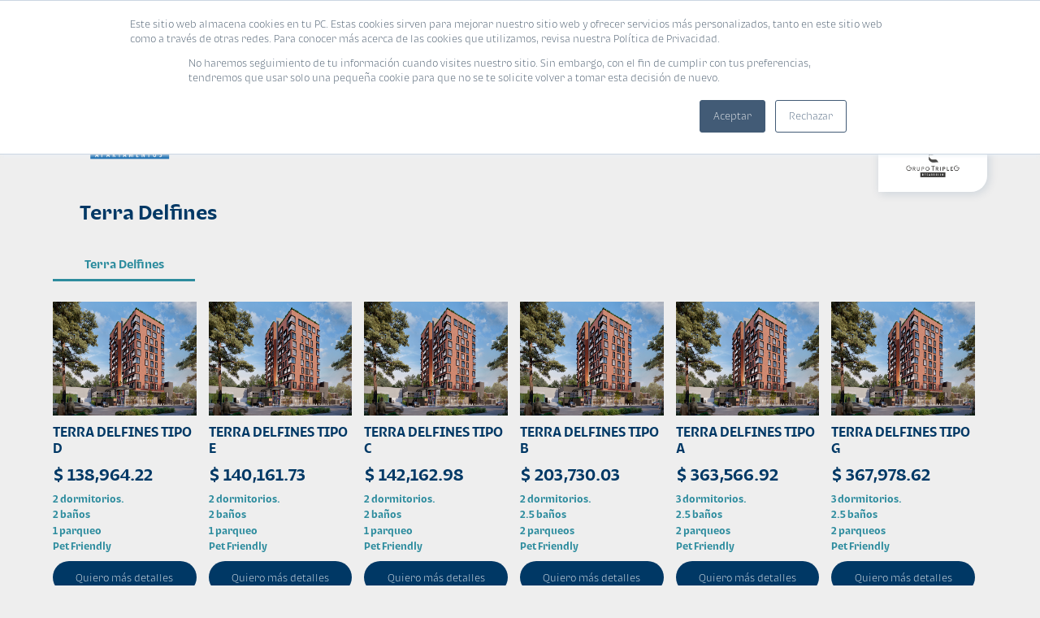

--- FILE ---
content_type: text/html;charset=utf-8
request_url: https://blog.corporacionbi.com/bi-vienda-en-linea-banco-industrial/proyectos/terra-delfines?utm_medium=bannerhome&utm_source=bivienda&utm_campaign=bivienda&utm_content=banner
body_size: 18826
content:
<!doctype html><html lang="es-gt"><head> 
          <!-- Meta og explicitamente-->
    <meta property="og:image" content="https://blog.corporacionbi.com/hubfs/2022%20BI-vienda%20redise%C3%B1o/Logotipo%20Banderilla.svg">
    <meta property="og:type" content="website">
    <meta property="og:title" content="BiVivienda | Crédito Hipotecario Banco Industrial">
    <meta property="og:description" content="Compra tu casa o apartamento con BiVivienda. Crédito hipotecario de Banco Industrial Guatemala con plazos flexibles.">
    <meta property="og:url" content="https://blog.corporacionbi.com/bi-vienda-en-linea-banco-industrial">
    <meta property="fb:app_id" content="1396745274378146">
      <script src="https://blog.corporacionbi.com/hubfs/hub_generated/template_assets/1/201866244386/1764967809254/template_sweetalert2.min.js"></script>

      <script src="https://code.jquery.com/jquery-3.6.0.min.js"></script>
      <script src="https://code.jquery.com/jquery-migrate-1.1.0.js"></script>
       
      <link href="https://blog.corporacionbi.com/hubfs/hub_generated/template_assets/1/178243813429/1742851068110/template_visitor-app.2b787aa2-ef083d75.default.min.css" rel="stylesheet" type="text/css">
      <link href="https://cdn.jsdelivr.net/npm/select2@4.1.0-rc.0/dist/css/select2.min.css" rel="stylesheet">
      <script src="https://cdn.jsdelivr.net/npm/select2@4.1.0-rc.0/dist/js/select2.min.js"></script>
      
      <link rel="stylesheet" type="text/css" href="https://blog.corporacionbi.com/hubfs/hub_generated/template_assets/1/84022661705/1742850663614/template_styleTipografiaBI2.min.css">
      <link rel="stylesheet" href="https://blog.corporacionbi.com/hubfs/HN%20-%20Micrositios/CA%20-%20CrediAuto/fonts/fontawesome/css/all.css">  
		  
      <meta charset="utf-8">    
      <meta name="viewport" content="width=device-width, initial-scale=1">

    
    <meta property="og:description" content="">
    <meta property="og:title" content="Terra Delfines">
    <meta name="twitter:description" content="">
    <meta name="twitter:title" content="Terra Delfines">

    

    
    <style>
a.cta_button{-moz-box-sizing:content-box !important;-webkit-box-sizing:content-box !important;box-sizing:content-box !important;vertical-align:middle}.hs-breadcrumb-menu{list-style-type:none;margin:0px 0px 0px 0px;padding:0px 0px 0px 0px}.hs-breadcrumb-menu-item{float:left;padding:10px 0px 10px 10px}.hs-breadcrumb-menu-divider:before{content:'›';padding-left:10px}.hs-featured-image-link{border:0}.hs-featured-image{float:right;margin:0 0 20px 20px;max-width:50%}@media (max-width: 568px){.hs-featured-image{float:none;margin:0;width:100%;max-width:100%}}.hs-screen-reader-text{clip:rect(1px, 1px, 1px, 1px);height:1px;overflow:hidden;position:absolute !important;width:1px}
</style>

<link rel="stylesheet" href="https://blog.corporacionbi.com/hubfs/hub_generated/template_assets/1/84022661707/1745417777366/template_styles.min.css">
<link rel="stylesheet" href="https://blog.corporacionbi.com/hubfs/hub_generated/module_assets/1/84766791504/1742952239392/module_Artculos_Destacados_-_BI-Vivenda_-_2022.min.css">

<link type="text/css" rel="stylesheet" href="https://blog.corporacionbi.com/hubfs/hub_generated/template_assets/1/84828944936/1742850687596/template_preguntas-frecuentes.min.css">

<link rel="stylesheet" href="https://blog.corporacionbi.com/hubfs/assets/libs/slick/slick.css">
<link rel="stylesheet" href="https://blog.corporacionbi.com/hubfs/hub_generated/module_assets/1/11803747425/1742951966433/module_Images_-_Slider.min.css">
<link rel="stylesheet" href="https://blog.corporacionbi.com/hubfs/hub_generated/module_assets/1/84820299171/1744317177201/module_Cintillo_micrositios_-_09_-_2022.min.css">
<link rel="stylesheet" href="https://blog.corporacionbi.com/hubfs/hub_generated/template_assets/1/85516695414/1742850696507/template_StylesDesarrolladoraAndProyectos.min.css">

<style>
		.btn-back                                         { width: 40px; height: 40px; padding: 10px; background: #003865; border-radius: 100%; box-shadow: 0px 0px 4px #dee3ed; position: fixed; top: 90px; left: 8px; cursor: pointer; z-index: 999; 
</style>

    
<script type="text/javascript">
  $(function() {
    // ==================================
    // Menu
    // ==================================
    $menuAnimated = true;
    $('.hamburger').click(function(event) {
      event.preventDefault();

      if($menuAnimated) {
        $menuAnimated = false;
        $('.header__menu ul').slideToggle(function() { $menuAnimated = true; });
      }
      
      //eliminar evento hover
      document.getElementById("btnViviendas").onmouseover = "";   
    });
    $('#menuonhoverauto').hide();
    $(window).resize(function() {
      if(!$('.hamburger').is(':visible')) {
        $('.header__menu ul').attr('style', '');
      }
    });
  });


  function openmenufilters(){
    if($('#menuonhoverauto').is(':visible')) {
      //$('#menuonhoverauto').hide();

    }else{
      $('#menuonhoverauto').show();
    }
    
    /*if($('.marcasmobilemenu').is(':visible')) {
        $('.marcasmobilemenu').hide();

      }else{
        $('.marcasmobilemenu').show();
      }*/
    
    if($('#listadoDesarrolladoresMovil').is(':hidden')) {
        $('#listadoDesarrolladoresMovil').show();
      }else{
        $('#listadoDesarrolladoresMovil').hide();
      }
  }

  function closemenufilters(){
    $('#menuonhoverauto').hide();



  }



</script>


    
<!--  Added by GoogleAnalytics integration -->
<script>
var _hsp = window._hsp = window._hsp || [];
_hsp.push(['addPrivacyConsentListener', function(consent) { if (consent.allowed || (consent.categories && consent.categories.analytics)) {
  (function(i,s,o,g,r,a,m){i['GoogleAnalyticsObject']=r;i[r]=i[r]||function(){
  (i[r].q=i[r].q||[]).push(arguments)},i[r].l=1*new Date();a=s.createElement(o),
  m=s.getElementsByTagName(o)[0];a.async=1;a.src=g;m.parentNode.insertBefore(a,m)
})(window,document,'script','//www.google-analytics.com/analytics.js','ga');
  ga('create','UA-91395706-1','auto');
  ga('send','pageview');
}}]);
</script>

<!-- /Added by GoogleAnalytics integration -->

    <link rel="canonical" href="https://blog.corporacionbi.com/bi-vienda-en-linea-banco-industrial/proyectos/terra-delfines">

<!-- Google Tag Manager -->
<script>(function(w,d,s,l,i){w[l]=w[l]||[];w[l].push({'gtm.start':
new Date().getTime(),event:'gtm.js'});var f=d.getElementsByTagName(s)[0],
j=d.createElement(s),dl=l!='dataLayer'?'&l='+l:'';j.async=true;j.src=
'https://www.googletagmanager.com/gtm.js?id='+i+dl;f.parentNode.insertBefore(j,f);
})(window,document,'script','dataLayer','GTM-NT3HX2D');</script>
<!-- End Google Tag Manager -->

<meta name="google-site-verification" content="XwC9Pcvwp1pNjOun2AYsQERMztZhqjxQ1A64Ba4TTaU">
<meta name="msvalidate.01" content="BFAEFF0FFBA22BD0FAA3F8AB0FF085AA">
<!-- Google Tag Manager -->

<!-- End Google Tag Manager -->	

<!-- Facebook Pixel Code --> 
<script>
  !function(f,b,e,v,n,t,s)
  {if(f.fbq)return;n=f.fbq=function(){n.callMethod?
  n.callMethod.apply(n,arguments):n.queue.push(arguments)};
  if(!f._fbq)f._fbq=n;n.push=n;n.loaded=!0;n.version='2.0';
  n.queue=[];t=b.createElement(e);t.async=!0;
  t.src=v;s=b.getElementsByTagName(e)[0];
  s.parentNode.insertBefore(t,s)}(window, document,'script',
  'https://connect.facebook.net/en_US/fbevents.js');
  fbq('init', '531296870960783');
  fbq('track', 'PageView');
</script>
<!-- End Facebook Pixel Code -->


<!-- Hotjar Tracking Code for https://blog.corporacionbi.com/ -->
<script defer>
(function(h,o,t, j,a,r){
  h.hj=h.hj||function(){(h.hj.q=h.hj.q||[]).push(arguments)}; 
  h._hjSettings={hjid: 2972684, hjsv:6};
  a=o.getElementsByTagName('head')[0]; 
  r=o.createElement('script');r.async=1;
  r.src=t+h._hjSettings.hjid+j+h._hjSettings.hjsv;
  a.appendChild(r);
})(window,document, 'https://static.hotjar.com/c/hotjar-', '.js?v=');
</script>
<meta property="og:url" content="https://blog.corporacionbi.com/bi-vienda-en-linea-banco-industrial/proyectos/terra-delfines">
<meta name="twitter:card" content="summary">
<meta http-equiv="content-language" content="es-gt">





<script>
 
  window.hsConversationsSettings = {
    disableAttachment: true
  }
  
  $(document).ready(function(){
      document.cookie = "messagesUtk=; expires=Thu, 01 Jan 1970 00:00:00 UTC; path=/; domain=.blog.corporacionbi.com";
      document.cookie = "hs-messages-is-open=; expires=Thu, 01 Jan 1970 00:00:00 UTC; path=/; domain=.blog.corporacionbi.com";
      document.cookie = "hs-messages-hide-welcome-message=; expires=Thu, 01 Jan 1970 00:00:00 UTC; path=/; domain=.blog.corporacionbi.com";
    //$('.password-template #hubspot-messages-iframe-container').remove();
  });
  
</script>

<!-- Google Tag Manager -->
<script>(function(w,d,s,l,i){w[l]=w[l]||[];w[l].push({'gtm.start':
new Date().getTime(),event:'gtm.js'});var f=d.getElementsByTagName(s)[0],
j=d.createElement(s),dl=l!='dataLayer'?'&l='+l:'';j.async=true;j.src=
'https://www.googletagmanager.com/gtm.js?id='+i+dl;f.parentNode.insertBefore(j,f);
})(window,document,'script','dataLayer','GTM-MDR5XNW');</script>
<!-- End Google Tag Manager -->
      <meta name="viewport" content="width=device-width, initial-scale=1, maximum-scale=1, user-scalable=no">
      <meta https-equiv="X-Frame-Options" content="deny">   
      <link rel="shortcut icon" href="https://blog.corporacionbi.com/hubfs/favicon-32x32-1-1.png"><title>Terra Delfines | Banco Industrial</title>

      
          <meta name="description" content="Terra Delfines | Bi Vivienda en Línea">
      
      
      <!-- Hotjar Tracking Code for https://blog.corporacionbi.com/bi-vienda-en-linea-banco-industrial -->
<script>
    (function(h,o,t,j,a,r){
        h.hj=h.hj||function(){(h.hj.q=h.hj.q||[]).push(arguments)};
        h._hjSettings={hjid:2512375,hjsv:6};
        a=o.getElementsByTagName('head')[0];
        r=o.createElement('script');r.async=1;
        r.src=t+h._hjSettings.hjid+j+h._hjSettings.hjsv;
        a.appendChild(r);
    })(window,document,'https://static.hotjar.com/c/hotjar-','.js?sv=');
</script>
    

    <meta name="generator" content="HubSpot"></head>
    <body class="section--gray">
      
      
      <!--Daministrador de chatbox--><!--GLIA-->
  <script id="Glia" async src="https://api.glia.com/salemove_integration.js"></script>    
      
      
      
        <script type="text/javascript">
          let validDay = false;
          let validHour = false;
          let glia = false;
          let iframe =false;
          
          const currendDate = new Date();
          const dia =       currendDate.getDay();
          const hora =      ('0' + currendDate.getHours()).slice(-2);
          const chat =      "{id=1, name='Glia', order=0, label='Glia'}";
          const diasHdb =   "[{id=1, name='Lunes', order=0, label='Lunes'}, {id=2, name='Martes', order=1, label='Martes'}, {id=3, name='Míercoles', order=2, label='Míercoles'}, {id=4, name='Jueves', order=3, label='Jueves'}, {id=5, name='Viernes', order=4, label='Viernes'}]";
          const horasHdb =  "[{id=1, name='08:00', order=0, label='08:00'}, {id=2, name='09:00', order=1, label='09:00'}, {id=3, name='10:00', order=2, label='10:00'}, {id=4, name='11:00', order=3, label='11:00'}, {id=5, name='12:00', order=4, label='12:00'}, {id=6, name='13:00', order=5, label='13:00'}, {id=7, name='14:00', order=6, label='14:00'}, {id=8, name='15:00', order=7, label='15:00'}, {id=9, name='16:00', order=8, label='16:00'}]"
          
          
          //Verificar el dia
          let diaHdb = '';
          
           diaHdb = "1";  
           if( diaHdb == dia ) validDay = true;
          
           diaHdb = "2";  
           if( diaHdb == dia ) validDay = true;
          
           diaHdb = "3";  
           if( diaHdb == dia ) validDay = true;
          
           diaHdb = "4";  
           if( diaHdb == dia ) validDay = true;
          
           diaHdb = "5";  
           if( diaHdb == dia ) validDay = true;
          
          
          
          //Verificar el hora
          let horaHdb = '';
          
           horaHdb = "08:00"
           horaHdb = horaHdb.split(':')[0];
           if( horaHdb == hora ) validHour = true;
          
           horaHdb = "09:00"
           horaHdb = horaHdb.split(':')[0];
           if( horaHdb == hora ) validHour = true;
          
           horaHdb = "10:00"
           horaHdb = horaHdb.split(':')[0];
           if( horaHdb == hora ) validHour = true;
          
           horaHdb = "11:00"
           horaHdb = horaHdb.split(':')[0];
           if( horaHdb == hora ) validHour = true;
          
           horaHdb = "12:00"
           horaHdb = horaHdb.split(':')[0];
           if( horaHdb == hora ) validHour = true;
          
           horaHdb = "13:00"
           horaHdb = horaHdb.split(':')[0];
           if( horaHdb == hora ) validHour = true;
          
           horaHdb = "14:00"
           horaHdb = horaHdb.split(':')[0];
           if( horaHdb == hora ) validHour = true;
          
           horaHdb = "15:00"
           horaHdb = horaHdb.split(':')[0];
           if( horaHdb == hora ) validHour = true;
          
           horaHdb = "16:00"
           horaHdb = horaHdb.split(':')[0];
           if( horaHdb == hora ) validHour = true;
          
          
          logicaChat();

          
          //Funciones
          function logicaChat(){
            let glia = document.querySelector('.sm-visitor-app');
            let iframe = document.querySelector('#hubspot-messages-iframe-container iframe');
            
            if( glia && iframe ){
              if( "Glia" == 'Glia' ){
                ( validDay && validHour ) ? quitarHubSpot(iframe) : quitarGlia(glia);
                
                
              }else if( "Glia" == 'HubSpot'  ){
                ( validDay && validHour ) ? quitarGlia(glia) : quitarHubSpot(iframe);
              }
          
            }else {
              setTimeout(()=>{ logicaChat(); },200);
            }
          }
          
          function quitarGlia(glia){
              glia.style.display = 'none';
          }
          
          function quitarHubSpot(iframe){
            iframe.src = '';
          }
          
        </script>

      
  <div id="wrapper"><div class="hidden">
						/Plantillas/Micrositios/Bi-Vienda 2022/proyecto/_page.html
						</div><header class="header header--internas">
  <div class="container clearfix">
    <div class="derecha" onmouseover="closemenufilters()">
  <a href="https://blog.corporacionbi.com/bi-vienda-en-linea-banco-industrial?utm_medium=bannerhome&amp;utm_source=bivienda&amp;utm_campaign=bivienda&amp;utm_content=banner&amp;hsLang=es-gt"><img data-header="header" src="https://blog.corporacionbi.com/hubfs/2023/BLOGS/Corporacion/LOGO-BI-2023.png" alt="Blog Bi"></a>    
</div>
<nav class="header__menu ">
  <a class="hamburger"><i class="hamburger__bars"></i></a>

  <ul class="clearfix menuheadermobile">
    <li>
      <a id="btnViviendas" onmouseover="openmenufilters()" onclick="openmenufilters()" style="cursor:pointer;">Viviendas</a>
      
      <div class="marcasmobilemenu" id="listadoDesarrolladoresMovil">

        <ul>
          
          
          
            <li>
              <a href="https://blog.corporacionbi.com/bi-vienda-en-linea-banco-industrial/desarrolladora/nexo-inmobiliario?utm_medium=bannerhome&amp;utm_source=bivienda&amp;utm_campaign=bivienda&amp;utm_content=banner&amp;hsLang=es-gt"> 
                 Nexo Inmobiliario
              </a>
            </li>
          
            <li>
              <a href="https://blog.corporacionbi.com/bi-vienda-en-linea-banco-industrial/desarrolladora/organizaci%C3%B3n-capullo-sa?utm_medium=bannerhome&amp;utm_source=bivienda&amp;utm_campaign=bivienda&amp;utm_content=banner&amp;hsLang=es-gt"> 
                 Organización Capullo, S.a
              </a>
            </li>
          
            <li>
              <a href="https://blog.corporacionbi.com/bi-vienda-en-linea-banco-industrial/desarrolladora/alte?utm_medium=bannerhome&amp;utm_source=bivienda&amp;utm_campaign=bivienda&amp;utm_content=banner&amp;hsLang=es-gt"> 
                Alte 
              </a>
            </li>
          
            <li>
              <a href="https://blog.corporacionbi.com/bi-vienda-en-linea-banco-industrial/desarrolladora/aproye?utm_medium=bannerhome&amp;utm_source=bivienda&amp;utm_campaign=bivienda&amp;utm_content=banner&amp;hsLang=es-gt"> 
                Aproye
              </a>
            </li>
          
            <li>
              <a href="https://blog.corporacionbi.com/bi-vienda-en-linea-banco-industrial/desarrolladora/arte-inmobiliario?utm_medium=bannerhome&amp;utm_source=bivienda&amp;utm_campaign=bivienda&amp;utm_content=banner&amp;hsLang=es-gt"> 
                Arte Inmobiliario 
              </a>
            </li>
          
            <li>
              <a href="https://blog.corporacionbi.com/bi-vienda-en-linea-banco-industrial/desarrolladora/asty?utm_medium=bannerhome&amp;utm_source=bivienda&amp;utm_campaign=bivienda&amp;utm_content=banner&amp;hsLang=es-gt"> 
                Asty
              </a>
            </li>
          
            <li>
              <a href="https://blog.corporacionbi.com/bi-vienda-en-linea-banco-industrial/desarrolladora/avalia-desarrollos?utm_medium=bannerhome&amp;utm_source=bivienda&amp;utm_campaign=bivienda&amp;utm_content=banner&amp;hsLang=es-gt"> 
                Avalia Desarrollos
              </a>
            </li>
          
            <li>
              <a href="https://blog.corporacionbi.com/bi-vienda-en-linea-banco-industrial/desarrolladora/calidad-inmobiliaria?utm_medium=bannerhome&amp;utm_source=bivienda&amp;utm_campaign=bivienda&amp;utm_content=banner&amp;hsLang=es-gt"> 
                Calidad Inmobiliaria
              </a>
            </li>
          
            <li>
              <a href="https://blog.corporacionbi.com/bi-vienda-en-linea-banco-industrial/desarrolladora/capital-bur%C3%B3-developments?utm_medium=bannerhome&amp;utm_source=bivienda&amp;utm_campaign=bivienda&amp;utm_content=banner&amp;hsLang=es-gt"> 
                Capital Buró Developments
              </a>
            </li>
          
            <li>
              <a href="https://blog.corporacionbi.com/bi-vienda-en-linea-banco-industrial/desarrolladora/comosa?utm_medium=bannerhome&amp;utm_source=bivienda&amp;utm_campaign=bivienda&amp;utm_content=banner&amp;hsLang=es-gt"> 
                Comosa
              </a>
            </li>
          
            <li>
              <a href="https://blog.corporacionbi.com/bi-vienda-en-linea-banco-industrial/desarrolladora/conceptosneo?utm_medium=bannerhome&amp;utm_source=bivienda&amp;utm_campaign=bivienda&amp;utm_content=banner&amp;hsLang=es-gt"> 
                Conceptosneo
              </a>
            </li>
          
            <li>
              <a href="https://blog.corporacionbi.com/bi-vienda-en-linea-banco-industrial/desarrolladora/condado-naranjo?utm_medium=bannerhome&amp;utm_source=bivienda&amp;utm_campaign=bivienda&amp;utm_content=banner&amp;hsLang=es-gt"> 
                Condado Naranjo
              </a>
            </li>
          
            <li>
              <a href="https://blog.corporacionbi.com/bi-vienda-en-linea-banco-industrial/desarrolladora/condominio-mirador-del-bosque?utm_medium=bannerhome&amp;utm_source=bivienda&amp;utm_campaign=bivienda&amp;utm_content=banner&amp;hsLang=es-gt"> 
                Condominio Mirador Del Bosque
              </a>
            </li>
          
            <li>
              <a href="https://blog.corporacionbi.com/bi-vienda-en-linea-banco-industrial/desarrolladora/construct-sa?utm_medium=bannerhome&amp;utm_source=bivienda&amp;utm_campaign=bivienda&amp;utm_content=banner&amp;hsLang=es-gt"> 
                Construct SA
              </a>
            </li>
          
            <li>
              <a href="https://blog.corporacionbi.com/bi-vienda-en-linea-banco-industrial/desarrolladora/corporaci%C3%B3n-gramars.a?utm_medium=bannerhome&amp;utm_source=bivienda&amp;utm_campaign=bivienda&amp;utm_content=banner&amp;hsLang=es-gt"> 
                Corporación Gramar,s.a
              </a>
            </li>
          
            <li>
              <a href="https://blog.corporacionbi.com/bi-vienda-en-linea-banco-industrial/desarrolladora/corporacion-victoria?utm_medium=bannerhome&amp;utm_source=bivienda&amp;utm_campaign=bivienda&amp;utm_content=banner&amp;hsLang=es-gt"> 
                Corporación Victoria
              </a>
            </li>
          
            <li>
              <a href="https://blog.corporacionbi.com/bi-vienda-en-linea-banco-industrial/desarrolladora/deconsa?utm_medium=bannerhome&amp;utm_source=bivienda&amp;utm_campaign=bivienda&amp;utm_content=banner&amp;hsLang=es-gt"> 
                Deconsa
              </a>
            </li>
          
            <li>
              <a href="https://blog.corporacionbi.com/bi-vienda-en-linea-banco-industrial/desarrolladora/depsa?utm_medium=bannerhome&amp;utm_source=bivienda&amp;utm_campaign=bivienda&amp;utm_content=banner&amp;hsLang=es-gt"> 
                Depsa
              </a>
            </li>
          
            <li>
              <a href="https://blog.corporacionbi.com/bi-vienda-en-linea-banco-industrial/desarrolladora/desarrollos?utm_medium=bannerhome&amp;utm_source=bivienda&amp;utm_campaign=bivienda&amp;utm_content=banner&amp;hsLang=es-gt"> 
                Desarrollos
              </a>
            </li>
          
            <li>
              <a href="https://blog.corporacionbi.com/bi-vienda-en-linea-banco-industrial/desarrolladora/desarrollos-tmta?utm_medium=bannerhome&amp;utm_source=bivienda&amp;utm_campaign=bivienda&amp;utm_content=banner&amp;hsLang=es-gt"> 
                Desarrollos Tmta, S.a.
              </a>
            </li>
          
            <li>
              <a href="https://blog.corporacionbi.com/bi-vienda-en-linea-banco-industrial/desarrolladora/el-punto?utm_medium=bannerhome&amp;utm_source=bivienda&amp;utm_campaign=bivienda&amp;utm_content=banner&amp;hsLang=es-gt"> 
                El Punto
              </a>
            </li>
          
            <li>
              <a href="https://blog.corporacionbi.com/bi-vienda-en-linea-banco-industrial/desarrolladora/factor?utm_medium=bannerhome&amp;utm_source=bivienda&amp;utm_campaign=bivienda&amp;utm_content=banner&amp;hsLang=es-gt"> 
                Factor 
              </a>
            </li>
          
            <li>
              <a href="https://blog.corporacionbi.com/bi-vienda-en-linea-banco-industrial/desarrolladora/foret?utm_medium=bannerhome&amp;utm_source=bivienda&amp;utm_campaign=bivienda&amp;utm_content=banner&amp;hsLang=es-gt"> 
                Foret
              </a>
            </li>
          
            <li>
              <a href="https://blog.corporacionbi.com/bi-vienda-en-linea-banco-industrial/desarrolladora/forma-capital-inmobiliario?utm_medium=bannerhome&amp;utm_source=bivienda&amp;utm_campaign=bivienda&amp;utm_content=banner&amp;hsLang=es-gt"> 
                Forma Capital Inmobiliario
              </a>
            </li>
          
            <li>
              <a href="https://blog.corporacionbi.com/bi-vienda-en-linea-banco-industrial/desarrolladora/gc-desarrollos-e-inversiones?utm_medium=bannerhome&amp;utm_source=bivienda&amp;utm_campaign=bivienda&amp;utm_content=banner&amp;hsLang=es-gt"> 
                GC Desarrollos e Inversiones
              </a>
            </li>
          
            <li>
              <a href="https://blog.corporacionbi.com/bi-vienda-en-linea-banco-industrial/desarrolladora/desarrollo-urbano-grid?utm_medium=bannerhome&amp;utm_source=bivienda&amp;utm_campaign=bivienda&amp;utm_content=banner&amp;hsLang=es-gt"> 
                Grid
              </a>
            </li>
          
            <li>
              <a href="https://blog.corporacionbi.com/bi-vienda-en-linea-banco-industrial/desarrolladora/grupo-andares?utm_medium=bannerhome&amp;utm_source=bivienda&amp;utm_campaign=bivienda&amp;utm_content=banner&amp;hsLang=es-gt"> 
                Grupo Andares
              </a>
            </li>
          
            <li>
              <a href="https://blog.corporacionbi.com/bi-vienda-en-linea-banco-industrial/desarrolladora/grupo-consolida?utm_medium=bannerhome&amp;utm_source=bivienda&amp;utm_campaign=bivienda&amp;utm_content=banner&amp;hsLang=es-gt"> 
                Grupo Consolida
              </a>
            </li>
          
            <li>
              <a href="https://blog.corporacionbi.com/bi-vienda-en-linea-banco-industrial/desarrolladora/grupo-corpotec?utm_medium=bannerhome&amp;utm_source=bivienda&amp;utm_campaign=bivienda&amp;utm_content=banner&amp;hsLang=es-gt"> 
                Grupo Corpotec
              </a>
            </li>
          
            <li>
              <a href="https://blog.corporacionbi.com/bi-vienda-en-linea-banco-industrial/desarrolladora/grupo-mayan-residenciales?utm_medium=bannerhome&amp;utm_source=bivienda&amp;utm_campaign=bivienda&amp;utm_content=banner&amp;hsLang=es-gt"> 
                Grupo Mayan Residenciales
              </a>
            </li>
          
          <li><a class="btn_ver_todas" href="https://blog.corporacionbi.com/bi-vienda-en-linea-banco-industrial/desarrolladoras?utm_medium=bannerhome&amp;utm_source=bivienda&amp;utm_campaign=bivienda&amp;utm_content=banner&amp;hsLang=es-gt"> Ver todas</a></li>
        </ul>
      </div>
    </li>
    <li>
      <a class="" href="https://blog.corporacionbi.com/bi-vienda-en-linea-banco-industrial/eventos?utm_medium=bannerhome&amp;utm_source=bivienda&amp;utm_campaign=bivienda&amp;utm_content=banner&amp;hsLang=es-gt" onmouseover="closemenufilters()">Eventos</a>
      <span class="header-tooltip">Conoce los próximos eventos que tenemos para ti.</span>	
    </li>
    <li>
      <a class="" href="https://blog.corporacionbi.com/bi-vienda-en-linea-banco-industrial/promociones?utm_medium=bannerhome&amp;utm_source=bivienda&amp;utm_campaign=bivienda&amp;utm_content=banner&amp;hsLang=es-gt" onmouseover="closemenufilters()">Promociones</a>
      <span class="header-tooltip">Descubre las mejores ofertas para adquirir tu vivienda.</span>
    </li>
    <li>
      <a class="" href="https://blog.corporacionbi.com/bi-vienda-en-linea-banco-industrial/blog-2022?utm_medium=bannerhome&amp;utm_source=bivienda&amp;utm_campaign=bivienda&amp;utm_content=banner&amp;hsLang=es-gt" onmouseover="closemenufilters()">Blog</a>
      <span class="header-tooltip">Aquí encuentras el mejor contenido de viviendas. ¡No te lo pierdas!</span>
    </li>
    <li style="position:relative;">
      <a class="" href="https://blog.corporacionbi.com/creditos-vivienda-nueva/cotizador-credito-vivienda-nueva?utm_medium=bannerhome&amp;utm_source=bivienda&amp;utm_campaign=bivienda&amp;utm_content=banner&amp;hsLang=es-gt" onmouseover="closemenufilters()">Calculadora</a>
      <span class="header-tooltip">¡Utiliza nuestra herramienta para conocer cuál será la cuota que deberás pagar mensualmente!</span>
    </li>
    <li>
      <a class="btn btn_bvienda" href="https://blog.corporacionbi.com/bi-vienda-en-linea-banco-industrial/vivienda-ideal?utm_medium=bannerhome&amp;utm_source=bivienda&amp;utm_campaign=bivienda&amp;utm_content=banner&amp;hsLang=es-gt" onmouseover="closemenufilters()">Encuentra tu vivienda ideal</a>
    </li>
    <li>
      <a class="btn btn_solicita_tu__prestamo" href="https://blog.corporacionbi.com/bi-vienda-en-linea-banco-industrial/solicita-tu-credito?utm_medium=bannerhome&amp;utm_source=bivienda&amp;utm_campaign=bivienda&amp;utm_content=banner&amp;hsLang=es-gt" onmouseover="closemenufilters()">Solicita tu préstamo</a>
    </li>
  </ul>
</nav>
<div id="menuonhoverauto" style="display:none;">


  <div class="menuhover">
    <!--<div class="comprarmenu">
      <h3>
        Comprar
      </h3>
      <ul>

        
        
        <li><a href="https://blog.corporacionbi.com/bi-vienda-en-linea-banco-industrial/conoce-tus-opciones?utm_medium=bannerhome&utm_source=bivienda&utm_campaign=bivienda&utm_content=banner">Casas Nuevas</a></li>
        <li><a href="https://blog.corporacionbi.com/bi-vienda-en-linea-banco-industrial/conoce-tus-opciones?utm_medium=bannerhome&utm_source=bivienda&utm_campaign=bivienda&utm_content=banner">Apartamentos Nuevos</a></li>
        <li><a href="https://blog.corporacionbi.com/bi-vienda-en-linea-banco-industrial/conoce-tus-opciones?utm_medium=bannerhome&utm_source=bivienda&utm_campaign=bivienda&utm_content=banner">Bodegas</a></li>
        <li><a href="https://blog.corporacionbi.com/bi-vienda-en-linea-banco-industrial/conoce-tus-opciones?utm_medium=bannerhome&utm_source=bivienda&utm_campaign=bivienda&utm_content=banner">Texto para aprobación previa</a></li>
        <li><a href="https://blog.corporacionbi.com/bi-vienda-en-linea-banco-industrial/conoce-tus-opciones?utm_medium=bannerhome&utm_source=bivienda&utm_campaign=bivienda&utm_content=banner">Texto para aprobación previa</a></li>
        <li><a href="https://blog.corporacionbi.com/bi-vienda-en-linea-banco-industrial/conoce-tus-opciones?utm_medium=bannerhome&utm_source=bivienda&utm_campaign=bivienda&utm_content=banner">Texto para aprobación previa</a></li>
        <li><a href="https://blog.corporacionbi.com/bi-vienda-en-linea-banco-industrial/conoce-tus-opciones?utm_medium=bannerhome&utm_source=bivienda&utm_campaign=bivienda&utm_content=banner">Texto para aprobación previa</a></li>
        <li><a href="https://blog.corporacionbi.com/bi-vienda-en-linea-banco-industrial/conoce-tus-opciones?utm_medium=bannerhome&utm_source=bivienda&utm_campaign=bivienda&utm_content=banner">Texto para aprobación previa</a></li>

      </ul>

    </div>

    <div class="vl"><div>

      </div></div>-->
    <div class="marcasmenu">
      <h3>
        DESARROLLADORAS
      </h3>
      <ul>
        
        
        
        
          <li>
            <a href="https://blog.corporacionbi.com/bi-vienda-en-linea-banco-industrial/desarrolladora/nexo-inmobiliario?utm_medium=bannerhome&amp;utm_source=bivienda&amp;utm_campaign=bivienda&amp;utm_content=banner&amp;hsLang=es-gt">
               Nexo Inmobiliario
            </a>
          </li>
        
          <li>
            <a href="https://blog.corporacionbi.com/bi-vienda-en-linea-banco-industrial/desarrolladora/organizaci%C3%B3n-capullo-sa?utm_medium=bannerhome&amp;utm_source=bivienda&amp;utm_campaign=bivienda&amp;utm_content=banner&amp;hsLang=es-gt">
               Organización Capullo, S.a
            </a>
          </li>
        
          <li>
            <a href="https://blog.corporacionbi.com/bi-vienda-en-linea-banco-industrial/desarrolladora/alte?utm_medium=bannerhome&amp;utm_source=bivienda&amp;utm_campaign=bivienda&amp;utm_content=banner&amp;hsLang=es-gt">
              Alte 
            </a>
          </li>
        
          <li>
            <a href="https://blog.corporacionbi.com/bi-vienda-en-linea-banco-industrial/desarrolladora/aproye?utm_medium=bannerhome&amp;utm_source=bivienda&amp;utm_campaign=bivienda&amp;utm_content=banner&amp;hsLang=es-gt">
              Aproye
            </a>
          </li>
        
          <li>
            <a href="https://blog.corporacionbi.com/bi-vienda-en-linea-banco-industrial/desarrolladora/arte-inmobiliario?utm_medium=bannerhome&amp;utm_source=bivienda&amp;utm_campaign=bivienda&amp;utm_content=banner&amp;hsLang=es-gt">
              Arte Inmobiliario 
            </a>
          </li>
        
          <li>
            <a href="https://blog.corporacionbi.com/bi-vienda-en-linea-banco-industrial/desarrolladora/asty?utm_medium=bannerhome&amp;utm_source=bivienda&amp;utm_campaign=bivienda&amp;utm_content=banner&amp;hsLang=es-gt">
              Asty
            </a>
          </li>
        
          <li>
            <a href="https://blog.corporacionbi.com/bi-vienda-en-linea-banco-industrial/desarrolladora/avalia-desarrollos?utm_medium=bannerhome&amp;utm_source=bivienda&amp;utm_campaign=bivienda&amp;utm_content=banner&amp;hsLang=es-gt">
              Avalia Desarrollos
            </a>
          </li>
        
          <li>
            <a href="https://blog.corporacionbi.com/bi-vienda-en-linea-banco-industrial/desarrolladora/calidad-inmobiliaria?utm_medium=bannerhome&amp;utm_source=bivienda&amp;utm_campaign=bivienda&amp;utm_content=banner&amp;hsLang=es-gt">
              Calidad Inmobiliaria
            </a>
          </li>
        
          <li>
            <a href="https://blog.corporacionbi.com/bi-vienda-en-linea-banco-industrial/desarrolladora/capital-bur%C3%B3-developments?utm_medium=bannerhome&amp;utm_source=bivienda&amp;utm_campaign=bivienda&amp;utm_content=banner&amp;hsLang=es-gt">
              Capital Buró Developments
            </a>
          </li>
        
          <li>
            <a href="https://blog.corporacionbi.com/bi-vienda-en-linea-banco-industrial/desarrolladora/comosa?utm_medium=bannerhome&amp;utm_source=bivienda&amp;utm_campaign=bivienda&amp;utm_content=banner&amp;hsLang=es-gt">
              Comosa
            </a>
          </li>
        
          <li>
            <a href="https://blog.corporacionbi.com/bi-vienda-en-linea-banco-industrial/desarrolladora/conceptosneo?utm_medium=bannerhome&amp;utm_source=bivienda&amp;utm_campaign=bivienda&amp;utm_content=banner&amp;hsLang=es-gt">
              Conceptosneo
            </a>
          </li>
        
          <li>
            <a href="https://blog.corporacionbi.com/bi-vienda-en-linea-banco-industrial/desarrolladora/condado-naranjo?utm_medium=bannerhome&amp;utm_source=bivienda&amp;utm_campaign=bivienda&amp;utm_content=banner&amp;hsLang=es-gt">
              Condado Naranjo
            </a>
          </li>
        
          <li>
            <a href="https://blog.corporacionbi.com/bi-vienda-en-linea-banco-industrial/desarrolladora/condominio-mirador-del-bosque?utm_medium=bannerhome&amp;utm_source=bivienda&amp;utm_campaign=bivienda&amp;utm_content=banner&amp;hsLang=es-gt">
              Condominio Mirador Del Bosque
            </a>
          </li>
        
          <li>
            <a href="https://blog.corporacionbi.com/bi-vienda-en-linea-banco-industrial/desarrolladora/construct-sa?utm_medium=bannerhome&amp;utm_source=bivienda&amp;utm_campaign=bivienda&amp;utm_content=banner&amp;hsLang=es-gt">
              Construct SA
            </a>
          </li>
        
          <li>
            <a href="https://blog.corporacionbi.com/bi-vienda-en-linea-banco-industrial/desarrolladora/corporaci%C3%B3n-gramars.a?utm_medium=bannerhome&amp;utm_source=bivienda&amp;utm_campaign=bivienda&amp;utm_content=banner&amp;hsLang=es-gt">
              Corporación Gramar,s.a
            </a>
          </li>
        
          <li>
            <a href="https://blog.corporacionbi.com/bi-vienda-en-linea-banco-industrial/desarrolladora/corporacion-victoria?utm_medium=bannerhome&amp;utm_source=bivienda&amp;utm_campaign=bivienda&amp;utm_content=banner&amp;hsLang=es-gt">
              Corporación Victoria
            </a>
          </li>
        
          <li>
            <a href="https://blog.corporacionbi.com/bi-vienda-en-linea-banco-industrial/desarrolladora/deconsa?utm_medium=bannerhome&amp;utm_source=bivienda&amp;utm_campaign=bivienda&amp;utm_content=banner&amp;hsLang=es-gt">
              Deconsa
            </a>
          </li>
        
          <li>
            <a href="https://blog.corporacionbi.com/bi-vienda-en-linea-banco-industrial/desarrolladora/depsa?utm_medium=bannerhome&amp;utm_source=bivienda&amp;utm_campaign=bivienda&amp;utm_content=banner&amp;hsLang=es-gt">
              Depsa
            </a>
          </li>
        
          <li>
            <a href="https://blog.corporacionbi.com/bi-vienda-en-linea-banco-industrial/desarrolladora/desarrollos?utm_medium=bannerhome&amp;utm_source=bivienda&amp;utm_campaign=bivienda&amp;utm_content=banner&amp;hsLang=es-gt">
              Desarrollos
            </a>
          </li>
        
          <li>
            <a href="https://blog.corporacionbi.com/bi-vienda-en-linea-banco-industrial/desarrolladora/desarrollos-tmta?utm_medium=bannerhome&amp;utm_source=bivienda&amp;utm_campaign=bivienda&amp;utm_content=banner&amp;hsLang=es-gt">
              Desarrollos Tmta, S.a.
            </a>
          </li>
        
          <li>
            <a href="https://blog.corporacionbi.com/bi-vienda-en-linea-banco-industrial/desarrolladora/el-punto?utm_medium=bannerhome&amp;utm_source=bivienda&amp;utm_campaign=bivienda&amp;utm_content=banner&amp;hsLang=es-gt">
              El Punto
            </a>
          </li>
        
          <li>
            <a href="https://blog.corporacionbi.com/bi-vienda-en-linea-banco-industrial/desarrolladora/factor?utm_medium=bannerhome&amp;utm_source=bivienda&amp;utm_campaign=bivienda&amp;utm_content=banner&amp;hsLang=es-gt">
              Factor 
            </a>
          </li>
        
          <li>
            <a href="https://blog.corporacionbi.com/bi-vienda-en-linea-banco-industrial/desarrolladora/foret?utm_medium=bannerhome&amp;utm_source=bivienda&amp;utm_campaign=bivienda&amp;utm_content=banner&amp;hsLang=es-gt">
              Foret
            </a>
          </li>
        
          <li>
            <a href="https://blog.corporacionbi.com/bi-vienda-en-linea-banco-industrial/desarrolladora/forma-capital-inmobiliario?utm_medium=bannerhome&amp;utm_source=bivienda&amp;utm_campaign=bivienda&amp;utm_content=banner&amp;hsLang=es-gt">
              Forma Capital Inmobiliario
            </a>
          </li>
        
          <li>
            <a href="https://blog.corporacionbi.com/bi-vienda-en-linea-banco-industrial/desarrolladora/gc-desarrollos-e-inversiones?utm_medium=bannerhome&amp;utm_source=bivienda&amp;utm_campaign=bivienda&amp;utm_content=banner&amp;hsLang=es-gt">
              GC Desarrollos e Inversiones
            </a>
          </li>
        
          <li>
            <a href="https://blog.corporacionbi.com/bi-vienda-en-linea-banco-industrial/desarrolladora/desarrollo-urbano-grid?utm_medium=bannerhome&amp;utm_source=bivienda&amp;utm_campaign=bivienda&amp;utm_content=banner&amp;hsLang=es-gt">
              Grid
            </a>
          </li>
        
          <li>
            <a href="https://blog.corporacionbi.com/bi-vienda-en-linea-banco-industrial/desarrolladora/grupo-andares?utm_medium=bannerhome&amp;utm_source=bivienda&amp;utm_campaign=bivienda&amp;utm_content=banner&amp;hsLang=es-gt">
              Grupo Andares
            </a>
          </li>
        
          <li>
            <a href="https://blog.corporacionbi.com/bi-vienda-en-linea-banco-industrial/desarrolladora/grupo-consolida?utm_medium=bannerhome&amp;utm_source=bivienda&amp;utm_campaign=bivienda&amp;utm_content=banner&amp;hsLang=es-gt">
              Grupo Consolida
            </a>
          </li>
        
          <li>
            <a href="https://blog.corporacionbi.com/bi-vienda-en-linea-banco-industrial/desarrolladora/grupo-corpotec?utm_medium=bannerhome&amp;utm_source=bivienda&amp;utm_campaign=bivienda&amp;utm_content=banner&amp;hsLang=es-gt">
              Grupo Corpotec
            </a>
          </li>
        
          <li>
            <a href="https://blog.corporacionbi.com/bi-vienda-en-linea-banco-industrial/desarrolladora/grupo-mayan-residenciales?utm_medium=bannerhome&amp;utm_source=bivienda&amp;utm_campaign=bivienda&amp;utm_content=banner&amp;hsLang=es-gt">
              Grupo Mayan Residenciales
            </a>
          </li>
        
          <li>
            <a href="https://blog.corporacionbi.com/bi-vienda-en-linea-banco-industrial/desarrolladora/grupo-ntl?utm_medium=bannerhome&amp;utm_source=bivienda&amp;utm_campaign=bivienda&amp;utm_content=banner&amp;hsLang=es-gt">
              Grupo NTL
            </a>
          </li>
        
          <li>
            <a href="https://blog.corporacionbi.com/bi-vienda-en-linea-banco-industrial/desarrolladora/grupo-onyx?utm_medium=bannerhome&amp;utm_source=bivienda&amp;utm_campaign=bivienda&amp;utm_content=banner&amp;hsLang=es-gt">
              Grupo Onyx
            </a>
          </li>
        
          <li>
            <a href="https://blog.corporacionbi.com/bi-vienda-en-linea-banco-industrial/desarrolladora/grupo-tarsus-desarrolladora?utm_medium=bannerhome&amp;utm_source=bivienda&amp;utm_campaign=bivienda&amp;utm_content=banner&amp;hsLang=es-gt">
              Grupo Tarsus
            </a>
          </li>
        
        <li style="margin-top: 50px;"><a class="btn_ver_todas" href="https://blog.corporacionbi.com/bi-vienda-en-linea-banco-industrial/desarrolladoras?utm_medium=bannerhome&amp;utm_source=bivienda&amp;utm_campaign=bivienda&amp;utm_content=banner&amp;hsLang=es-gt"> Ver todas</a></li>
      </ul>
    </div>
    <div class="vl"><div>

      </div></div>
    <div class="presupuestomenu">
      <div class="filtrospresup">
        <h3>
          Monto Total
        </h3>
        <ul>

        
          <li><a href="https://blog.corporacionbi.com/bi-vienda-en-linea-banco-industrial/conoce-tus-opciones?utm_medium=bannerhome&amp;utm_source=bivienda&amp;utm_campaign=bivienda&amp;utm_content=banner&amp;moneda=Q&amp;hsLang=es-gt"> En Quetzales</a></li>
          <li><a href="https://blog.corporacionbi.com/bi-vienda-en-linea-banco-industrial/conoce-tus-opciones?utm_medium=bannerhome&amp;utm_source=bivienda&amp;utm_campaign=bivienda&amp;utm_content=banner&amp;moneda=Q&amp;preciomin=200000&amp;preciomax=400000&amp;hsLang=es-gt"> Menos de Q400,000.00</a></li>
          <li><a href="https://blog.corporacionbi.com/bi-vienda-en-linea-banco-industrial/conoce-tus-opciones?utm_medium=bannerhome&amp;utm_source=bivienda&amp;utm_campaign=bivienda&amp;utm_content=banner&amp;moneda=Q&amp;preciomin=400000&amp;preciomax=1000000&amp;hsLang=es-gt"> Entre Q400,000.00 a Q1,000,000.00</a></li>
          <li><a href="https://blog.corporacionbi.com/bi-vienda-en-linea-banco-industrial/conoce-tus-opciones?utm_medium=bannerhome&amp;utm_source=bivienda&amp;utm_campaign=bivienda&amp;utm_content=banner&amp;moneda=Q&amp;preciomin=1000000&amp;preciomax=4000000&amp;hsLang=es-gt"> Más de Q1,000,000.00</a></li>
          
          <li><a href="https://blog.corporacionbi.com/bi-vienda-en-linea-banco-industrial/conoce-tus-opciones?utm_medium=bannerhome&amp;utm_source=bivienda&amp;utm_campaign=bivienda&amp;utm_content=banner&amp;moneda=D&amp;hsLang=es-gt"> En Dólares</a></li>
          <li><a href="https://blog.corporacionbi.com/bi-vienda-en-linea-banco-industrial/conoce-tus-opciones?utm_medium=bannerhome&amp;utm_source=bivienda&amp;utm_campaign=bivienda&amp;utm_content=banner&amp;moneda=D&amp;preciomin=20000&amp;preciomax=150000&amp;hsLang=es-gt"> Menos de $150,000.00</a></li>
          <li><a href="https://blog.corporacionbi.com/bi-vienda-en-linea-banco-industrial/conoce-tus-opciones?utm_medium=bannerhome&amp;utm_source=bivienda&amp;utm_campaign=bivienda&amp;utm_content=banner&amp;moneda=D&amp;preciomin=150000&amp;preciomax=200000&amp;hsLang=es-gt"> Entre $150,000.00 a $200,000.00</a></li>
          <li><a href="https://blog.corporacionbi.com/bi-vienda-en-linea-banco-industrial/conoce-tus-opciones?utm_medium=bannerhome&amp;utm_source=bivienda&amp;utm_campaign=bivienda&amp;utm_content=banner&amp;moneda=D&amp;preciomin=200000&amp;preciomax=600000&amp;hsLang=es-gt"> Más de $200,000.00</a></li>

        </ul>
      </div>

      <div class="cardboton">
        <div>
          <h4>
            ¿Buscas un departamento nuevo?
          </h4>
          <a class="btn-main btn-main-principal" href="https://blog.corporacionbi.com/bi-vienda-en-linea-banco-industrial/conoce-tus-opciones?utm_medium=bannerhome&amp;utm_source=bivienda&amp;utm_campaign=bivienda&amp;utm_content=banner&amp;hsLang=es-gt">
            Encontrar
          </a>

        </div>
        <div>
          <h4>
            ¿Necesitas ayuda?
          </h4>
          <a class="btn-main btn-main-principal" href="https://blog.corporacionbi.com/bi-vienda-en-linea-banco-industrial/preguntas-frecuentes?hsLang=es-gt?utm_medium=bannerhome&amp;utm_source=bivienda&amp;utm_campaign=bivienda&amp;utm_content=banner">
            FAQ
          </a>

        </div>
      </div>
    </div>
  </div>

  <div style="width: 100%; height: 100vh; position: absolute; left: 0;  top: 100%;" onmouseover="closemenufilters()">

  </div>
</div>



<style>
  
</style></div>
</header>

<link rel="stylesheet" href="https://blog.corporacionbi.com/hubfs/hub_generated/template_assets/1/85422344742/1745421240403/template_header-2.min.css"><div class="body">
  <div class="container_general_desarrolladora_view">
    
    
    
    <div class="container_logo_more_desarrolladoras">
          <div class="container_logo___desarrolladoras_actual vista-proyecto">
              <div class="container_img_logo___desarrolladoras_actual">
                    <img src="https://blog.corporacionbi.com/hubfs/Logo_TD.png" class="img_desarrolladoras_view" alt="">       
              </div>
              <h2 class="unnamedText24 BiNeoIndustrialBold container_logo___desarrolladoras_actual_title">Terra Delfines</h2>
          </div>
          <div class="container_desarrolladoras__logos_redirect vista-proyecto" id="container_dsug_desarrolladoras">
            <h1 class="title_sug_desarrolladoras_view_desarrolladoras unnamedText24 BiNeoIndustrialBold">Conoce más de esta desarrolladora</h1>   
            <div>
                <a class="img_desarrolladoras_view" href="https://blog.corporacionbi.com/bi-vienda-en-linea-banco-industrial/desarrolladora/grupo-triple-g?utm_medium=bannerhome&amp;utm_source=bivienda&amp;utm_campaign=bivienda&amp;utm_content=banner&amp;hsLang=es-gt">
                    <img src="https://blog.corporacionbi.com/hubfs/Grupo-Triple-G.png" alt="Grupo Triple G | Bi-Vienda en Línea - Banco  Industrial Guatemala" class="img_desarrolladoras_view">       
                </a>
            </div>
          </div>
    </div>
    
    <div class="view_desarrolladora_container_proyectos">
      <div class="vdcp_proyectos_tabs"><div class="unnamedText14 vpt_items_tabs_proyectos proyectos_tabs_items" id="proyectos_tabs_items_77033474957" style="font-family: BiNeoIndustrial-Bold,sans-serif; border-bottom: 3px solid #2D8C9E;">
                Terra Delfines
            </div></div>
      <div class="vdcp_proyectos_tabsnexts" style="display:none;"> <spam> &lt; </spam><spam>  &gt;</spam> </div>
      <div class="vdcp_proyectos_container_seleccionado"><div class="vpcs_items_viviendas_container vpcs_items_individual terra-delfines" id="proyectos_tabs_items_77033474957_container"><div class="items_viviendas_container">
                      <div class="vpcs_items_viviendas_container_img">
                        <a href="https://blog.corporacionbi.com/bi-vienda-en-linea-banco-industrial/proyectos/terra-delfines/tipo-d?utm_medium=bannerhome&amp;utm_source=bivienda&amp;utm_campaign=bivienda&amp;utm_content=banner&amp;hsLang=es-gt">
                          <img src="https://blog.corporacionbi.com/hubfs/TD_01.png" alt="">       
                        </a>
                      </div>
                      <a href="https://blog.corporacionbi.com/bi-vienda-en-linea-banco-industrial/proyectos/terra-delfines/tipo-d?utm_medium=bannerhome&amp;utm_source=bivienda&amp;utm_campaign=bivienda&amp;utm_content=banner&amp;hsLang=es-gt">
                        <h2 class="ivc_title unnamedText16 BiNeoIndustrialBold"> Terra Delfines Tipo D</h2>
                      </a><h2 class="ivc_price unnamedText20 BiNeoIndustrialBold">$ 138,964.22</h2><div class="ivc_container_amenidades">
                            <ul><li>2 dormitorios.</li><li>2 baños</li><li>1 parqueo</li><li> Pet Friendly</li></ul>    
                          </div>
                          
                  
                      
                      <a href="https://blog.corporacionbi.com/bi-vienda-en-linea-banco-industrial/proyectos/terra-delfines/tipo-d?utm_medium=bannerhome&amp;utm_source=bivienda&amp;utm_campaign=bivienda&amp;utm_content=banner&amp;hsLang=es-gt" class="ivc_btn_redirrect_vivienda">
                        <div class="unnamedText12">Quiero más detalles</div>
                      </a>
                  </div><div class="items_viviendas_container">
                      <div class="vpcs_items_viviendas_container_img">
                        <a href="https://blog.corporacionbi.com/bi-vienda-en-linea-banco-industrial/proyectos/terra-delfines/tipo-e?utm_medium=bannerhome&amp;utm_source=bivienda&amp;utm_campaign=bivienda&amp;utm_content=banner&amp;hsLang=es-gt">
                          <img src="https://blog.corporacionbi.com/hubfs/TD_01.png" alt="">       
                        </a>
                      </div>
                      <a href="https://blog.corporacionbi.com/bi-vienda-en-linea-banco-industrial/proyectos/terra-delfines/tipo-e?utm_medium=bannerhome&amp;utm_source=bivienda&amp;utm_campaign=bivienda&amp;utm_content=banner&amp;hsLang=es-gt">
                        <h2 class="ivc_title unnamedText16 BiNeoIndustrialBold"> Terra Delfines Tipo E</h2>
                      </a><h2 class="ivc_price unnamedText20 BiNeoIndustrialBold">$ 140,161.73</h2><div class="ivc_container_amenidades">
                            <ul><li>2 dormitorios.</li><li>2 baños</li><li>1 parqueo</li><li> Pet Friendly</li></ul>    
                          </div>
                          
                  
                      
                      <a href="https://blog.corporacionbi.com/bi-vienda-en-linea-banco-industrial/proyectos/terra-delfines/tipo-e?utm_medium=bannerhome&amp;utm_source=bivienda&amp;utm_campaign=bivienda&amp;utm_content=banner&amp;hsLang=es-gt" class="ivc_btn_redirrect_vivienda">
                        <div class="unnamedText12">Quiero más detalles</div>
                      </a>
                  </div><div class="items_viviendas_container">
                      <div class="vpcs_items_viviendas_container_img">
                        <a href="https://blog.corporacionbi.com/bi-vienda-en-linea-banco-industrial/proyectos/terra-delfines/terra-delfines-tipo-c?utm_medium=bannerhome&amp;utm_source=bivienda&amp;utm_campaign=bivienda&amp;utm_content=banner&amp;hsLang=es-gt">
                          <img src="https://blog.corporacionbi.com/hubfs/TD_01.png" alt="">       
                        </a>
                      </div>
                      <a href="https://blog.corporacionbi.com/bi-vienda-en-linea-banco-industrial/proyectos/terra-delfines/terra-delfines-tipo-c?utm_medium=bannerhome&amp;utm_source=bivienda&amp;utm_campaign=bivienda&amp;utm_content=banner&amp;hsLang=es-gt">
                        <h2 class="ivc_title unnamedText16 BiNeoIndustrialBold"> Terra Delfines Tipo C</h2>
                      </a><h2 class="ivc_price unnamedText20 BiNeoIndustrialBold">$ 142,162.98</h2><div class="ivc_container_amenidades">
                            <ul><li>2 dormitorios.</li><li>2 baños</li><li>1 parqueo</li><li> Pet Friendly</li></ul>    
                          </div>
                          
                  
                      
                      <a href="https://blog.corporacionbi.com/bi-vienda-en-linea-banco-industrial/proyectos/terra-delfines/terra-delfines-tipo-c?utm_medium=bannerhome&amp;utm_source=bivienda&amp;utm_campaign=bivienda&amp;utm_content=banner&amp;hsLang=es-gt" class="ivc_btn_redirrect_vivienda">
                        <div class="unnamedText12">Quiero más detalles</div>
                      </a>
                  </div><div class="items_viviendas_container">
                      <div class="vpcs_items_viviendas_container_img">
                        <a href="https://blog.corporacionbi.com/bi-vienda-en-linea-banco-industrial/proyectos/terra-delfines/terra-delfines-tipo-b?utm_medium=bannerhome&amp;utm_source=bivienda&amp;utm_campaign=bivienda&amp;utm_content=banner&amp;hsLang=es-gt">
                          <img src="https://blog.corporacionbi.com/hubfs/TD_01.png" alt="">       
                        </a>
                      </div>
                      <a href="https://blog.corporacionbi.com/bi-vienda-en-linea-banco-industrial/proyectos/terra-delfines/terra-delfines-tipo-b?utm_medium=bannerhome&amp;utm_source=bivienda&amp;utm_campaign=bivienda&amp;utm_content=banner&amp;hsLang=es-gt">
                        <h2 class="ivc_title unnamedText16 BiNeoIndustrialBold"> Terra Delfines Tipo B</h2>
                      </a><h2 class="ivc_price unnamedText20 BiNeoIndustrialBold">$ 203,730.03</h2><div class="ivc_container_amenidades">
                            <ul><li>2 dormitorios.</li><li>2.5 baños</li><li>2 parqueos</li><li> Pet Friendly</li></ul>    
                          </div>
                          
                  
                      
                      <a href="https://blog.corporacionbi.com/bi-vienda-en-linea-banco-industrial/proyectos/terra-delfines/terra-delfines-tipo-b?utm_medium=bannerhome&amp;utm_source=bivienda&amp;utm_campaign=bivienda&amp;utm_content=banner&amp;hsLang=es-gt" class="ivc_btn_redirrect_vivienda">
                        <div class="unnamedText12">Quiero más detalles</div>
                      </a>
                  </div><div class="items_viviendas_container">
                      <div class="vpcs_items_viviendas_container_img">
                        <a href="https://blog.corporacionbi.com/bi-vienda-en-linea-banco-industrial/proyectos/terra-delfines/terra-delfines-tipo-a?utm_medium=bannerhome&amp;utm_source=bivienda&amp;utm_campaign=bivienda&amp;utm_content=banner&amp;hsLang=es-gt">
                          <img src="https://blog.corporacionbi.com/hubfs/TD_01.png" alt="">       
                        </a>
                      </div>
                      <a href="https://blog.corporacionbi.com/bi-vienda-en-linea-banco-industrial/proyectos/terra-delfines/terra-delfines-tipo-a?utm_medium=bannerhome&amp;utm_source=bivienda&amp;utm_campaign=bivienda&amp;utm_content=banner&amp;hsLang=es-gt">
                        <h2 class="ivc_title unnamedText16 BiNeoIndustrialBold"> Terra Delfines Tipo A</h2>
                      </a><h2 class="ivc_price unnamedText20 BiNeoIndustrialBold">$ 363,566.92</h2><div class="ivc_container_amenidades">
                            <ul><li>3 dormitorios.</li><li>2.5 baños</li><li>2 parqueos</li><li> Pet Friendly</li></ul>    
                          </div>
                          
                  
                      
                      <a href="https://blog.corporacionbi.com/bi-vienda-en-linea-banco-industrial/proyectos/terra-delfines/terra-delfines-tipo-a?utm_medium=bannerhome&amp;utm_source=bivienda&amp;utm_campaign=bivienda&amp;utm_content=banner&amp;hsLang=es-gt" class="ivc_btn_redirrect_vivienda">
                        <div class="unnamedText12">Quiero más detalles</div>
                      </a>
                  </div><div class="items_viviendas_container">
                      <div class="vpcs_items_viviendas_container_img">
                        <a href="https://blog.corporacionbi.com/bi-vienda-en-linea-banco-industrial/proyectos/terra-delfines/tipo-g?utm_medium=bannerhome&amp;utm_source=bivienda&amp;utm_campaign=bivienda&amp;utm_content=banner&amp;hsLang=es-gt">
                          <img src="https://blog.corporacionbi.com/hubfs/TD_01.png" alt="">       
                        </a>
                      </div>
                      <a href="https://blog.corporacionbi.com/bi-vienda-en-linea-banco-industrial/proyectos/terra-delfines/tipo-g?utm_medium=bannerhome&amp;utm_source=bivienda&amp;utm_campaign=bivienda&amp;utm_content=banner&amp;hsLang=es-gt">
                        <h2 class="ivc_title unnamedText16 BiNeoIndustrialBold"> Terra Delfines Tipo G</h2>
                      </a><h2 class="ivc_price unnamedText20 BiNeoIndustrialBold">$ 367,978.62</h2><div class="ivc_container_amenidades">
                            <ul><li>3 dormitorios.</li><li>2.5 baños</li><li>2 parqueos</li><li> Pet Friendly</li></ul>    
                          </div>
                          
                  
                      
                      <a href="https://blog.corporacionbi.com/bi-vienda-en-linea-banco-industrial/proyectos/terra-delfines/tipo-g?utm_medium=bannerhome&amp;utm_source=bivienda&amp;utm_campaign=bivienda&amp;utm_content=banner&amp;hsLang=es-gt" class="ivc_btn_redirrect_vivienda">
                        <div class="unnamedText12">Quiero más detalles</div>
                      </a>
                  </div></div></div>
    </div>
    
    
  </div>

    <div class="default-container blog-section"><section class="section section--gray">
  <h2 class="section__title unnamedText24">BLOG</h2>
		<div class="container container--center">
				
      <div id="hs_cos_wrapper_module_166304934055939" class="hs_cos_wrapper hs_cos_wrapper_widget hs_cos_wrapper_type_module" style="" data-hs-cos-general-type="widget" data-hs-cos-type="module"><div style="">
 <style>
  .row.container_2_header___ {
    margin-top: 30px;
}
  @media(max-width: 1112px){
    .footer__menu li {
      float: revert;
    }
  }
  @media(max-width: 767px){
      footer.footer .row.container_2_header___ .col-md-7.col-12 {
          justify-content: center;
      }
    footer.footer .row.container_2_header___ .col-md-7.col-12 .footer__copyright {
        padding: 0;
    }
  }

  
  @media(max-width:600px){
    div#hs_cos_wrapper_module_162984504560814 {
      margin-top: -88px!important;
      height:40vh!important;
   }
    .portals-navbar_image {
    width: auto;
      height: auto!important;
  }
  }
</style>
<style>
  
  
section.container_blog_vivienda_general {
    padding: 0 15px;
    padding-top: 60px;
    background-color: #eeeeee;
    padding-bottom: 150px;
}
.container_blog_vivienda_ {
    width: 100%;
    max-width: 1180px;
    margin: 0 auto;
}
.container_items_blog_post {
    display: flex;
    flex-wrap: wrap;
    justify-content: space-between;
}
.cib_item_container_ {
    width: calc(25% - 10px);
    margin-bottom: 40px;
}
.cbvg_title_blog_list_vivienda {
    text-align: center;
    margin-bottom: 30px;
    margin-top: 50px;
}
.container_img_post__ {
    width: 100%;
    height: 140px;
}
  .container_img_post__ img {
    height: 100%;
    width: 100%;
    object-fit: cover;
}
.container_description_post a {
    text-decoration: none;
}
.title_post_description {
    margin: 10px 0;
    height: 50px;
    display: flex;
    align-items: center;
}
.description_post_description {
line-height: 20px;
    font-weight: 700;
    overflow: hidden;
    height: 83px;
    margin-bottom: 23px;
}
.description_post_description ~ a div {
    min-height: 40px;
    height: auto;
    display: flex;
    align-items: center;
    justify-content: center;
    text-align: center;
    background-color: #fff;
    border-radius: 20px 0;
    border: 1px solid #003865;
    font-size: 12px;
    color: #003865;
    font-weight: 900;
    padding: 5px;
}
.container_promosiones_module {
    width: 100%;
    max-width: 700px;
    margin: 0 auto;
    display: flex;
    align-items: center;
    justify-content: center;
    background-color: #eeeeee;
}
.body-container-wrapper {
    background-color: #eeeeee;
}
.container_promosiones_module .slick-list.draggable {
    width: 100%;
    max-width: 100%;
    overflow: hidden;
}
.blog_post_listing_container_item_promosiones.slick-initialized.slick-slider {
    max-width: 100%;
    margin: 0 15px;
}
.container_promosiones_module .slick-slide img {
    width: 100% !important;
    height: auto;
}
.container_promosiones_module .slick-prev::before {
    content: "<";
    font-size: 30px;
    font-weight: 900;
}
.container_promosiones_module .slick-prev {
    font-size: 0;
    margin: 0;
    cursor: pointer;
    background: #2D8C9E 0% 0% no-repeat padding-box;
    border-radius: 10px 0px;
    width: 30px;
    height: 30px;
    display: flex;
    align-items: center;
    justify-content: center;
    position: absolute;
    top: 50%;
}
.container_promosiones_module .slick-next {
    font-size: 0;
    margin: 0;
    cursor: pointer;
    background: #2D8C9E 0% 0% no-repeat padding-box;
    border-radius: 10px 0px;
    width: 30px;
    height: 30px;
    display: flex;
    align-items: center;
    justify-content: center;
    position: absolute;
    top: 50%;
    right: 0;
}
.container_promosiones_module .slick-next::before {
    content: ">";
    font-size: 30px;
    font-weight: 900;
}
  
  
  
.container_micrositios_blog_listing {
    margin-top: 60px;
}
.cmbl_title_micrositios {
    margin-bottom: 30px;
    text-align: center;
}
.container_redirect_micrositios {
    width: 100%;
    max-width: 620px;
    margin: 0 auto;
    display: flex;
    flex-wrap: wrap;
}
.crm_items_micrositios {
    width: 50%;
}
.crm_items_micrositios h1 {
    margin-bottom: 20px;
    text-align: center;
}
.crm_items_micrositios a div {
    background-color: #003865;
    border-radius: 25px 0px;
    height: auto;
    min-height: 40px;
    width: 100%;
    max-width: 260px;
    color: #fff;
    display: flex;
    align-items: center;
    justify-content: center;
    margin: 0 auto 60px;
}
  
/*Pagination - style*/
  
.holder a {
    color: #2D8C9E;
    font-family: Segoe UI, Regular;
    padding: 10px;
}
.holder a.jp-current {
    background-color: #2D8C9E;
    border-radius: 7px 0 !important;
    color: #fff;
}
  .holder {
    justify-content: center;
    display: flex;
    align-items: center;
}
a.jp-previous::after {
    content: "<";
}
a.jp-previous.jp-disabled::after {
    content: "";
}
a.jp-next::after {
    content: ">";
}
a.jp-next.jp-disabled::after {
    content: "";
}
  
  
  
  
@media (max-width: 740px){
  .container_promosiones_module {
      width: 90%;
  }    
  .container_promosiones_module .slick-slide img {
      height: auto;
  }
}

@media (max-width: 1024px){
  .cib_item_container_ {
      width: calc(33.3333% - 10px);
  }
}
@media (max-width: 769px){
  .cmbl_title_micrositios {
      font-size: 35px;
  }
  .crm_items_micrositios {
      width: 100%;
  }
}
@media (max-width: 650px){
  .cib_item_container_ {
      width: calc(50% - 10px);
  }
}
@media (max-width: 475px){
  .cib_item_container_ {
      width: 100%;
  }
}
  
  /*Header Blog*/
.header__menu ul li a {
    color: #fff;
    font-size: 12px;
    margin-left: 5px;
    margin-right: 5px;
    text-transform: none;
}
.body-container-wrapper {
    width: 100%;
}
  /**/
  
</style>
<header class="header header--internas">
  <div class="container clearfix">
    <div class="derecha" onmouseover="closemenufilters()">
  <a href="https://blog.corporacionbi.com/bi-vienda-en-linea-banco-industrial?utm_medium=bannerhome&amp;utm_source=bivienda&amp;utm_campaign=bivienda&amp;utm_content=banner&amp;hsLang=es-gt"><img data-header="header" src="https://blog.corporacionbi.com/hubfs/2023/BLOGS/Corporacion/LOGO-BI-2023.png" alt="Blog Bi"></a>    
</div>
<nav class="header__menu ">
  <a class="hamburger"><i class="hamburger__bars"></i></a>

  <ul class="clearfix menuheadermobile">
    <li>
      <a id="btnViviendas" onmouseover="openmenufilters()" onclick="openmenufilters()" style="cursor:pointer;">Viviendas</a>
      
      <div class="marcasmobilemenu" id="listadoDesarrolladoresMovil">

        <ul>
          
          
          
            <li>
              <a href="https://blog.corporacionbi.com/bi-vienda-en-linea-banco-industrial/desarrolladora/nexo-inmobiliario?utm_medium=bannerhome&amp;utm_source=bivienda&amp;utm_campaign=bivienda&amp;utm_content=banner&amp;hsLang=es-gt"> 
                 Nexo Inmobiliario
              </a>
            </li>
          
            <li>
              <a href="https://blog.corporacionbi.com/bi-vienda-en-linea-banco-industrial/desarrolladora/organizaci%C3%B3n-capullo-sa?utm_medium=bannerhome&amp;utm_source=bivienda&amp;utm_campaign=bivienda&amp;utm_content=banner&amp;hsLang=es-gt"> 
                 Organización Capullo, S.a
              </a>
            </li>
          
            <li>
              <a href="https://blog.corporacionbi.com/bi-vienda-en-linea-banco-industrial/desarrolladora/alte?utm_medium=bannerhome&amp;utm_source=bivienda&amp;utm_campaign=bivienda&amp;utm_content=banner&amp;hsLang=es-gt"> 
                Alte 
              </a>
            </li>
          
            <li>
              <a href="https://blog.corporacionbi.com/bi-vienda-en-linea-banco-industrial/desarrolladora/aproye?utm_medium=bannerhome&amp;utm_source=bivienda&amp;utm_campaign=bivienda&amp;utm_content=banner&amp;hsLang=es-gt"> 
                Aproye
              </a>
            </li>
          
            <li>
              <a href="https://blog.corporacionbi.com/bi-vienda-en-linea-banco-industrial/desarrolladora/arte-inmobiliario?utm_medium=bannerhome&amp;utm_source=bivienda&amp;utm_campaign=bivienda&amp;utm_content=banner&amp;hsLang=es-gt"> 
                Arte Inmobiliario 
              </a>
            </li>
          
            <li>
              <a href="https://blog.corporacionbi.com/bi-vienda-en-linea-banco-industrial/desarrolladora/asty?utm_medium=bannerhome&amp;utm_source=bivienda&amp;utm_campaign=bivienda&amp;utm_content=banner&amp;hsLang=es-gt"> 
                Asty
              </a>
            </li>
          
            <li>
              <a href="https://blog.corporacionbi.com/bi-vienda-en-linea-banco-industrial/desarrolladora/avalia-desarrollos?utm_medium=bannerhome&amp;utm_source=bivienda&amp;utm_campaign=bivienda&amp;utm_content=banner&amp;hsLang=es-gt"> 
                Avalia Desarrollos
              </a>
            </li>
          
            <li>
              <a href="https://blog.corporacionbi.com/bi-vienda-en-linea-banco-industrial/desarrolladora/calidad-inmobiliaria?utm_medium=bannerhome&amp;utm_source=bivienda&amp;utm_campaign=bivienda&amp;utm_content=banner&amp;hsLang=es-gt"> 
                Calidad Inmobiliaria
              </a>
            </li>
          
            <li>
              <a href="https://blog.corporacionbi.com/bi-vienda-en-linea-banco-industrial/desarrolladora/capital-bur%C3%B3-developments?utm_medium=bannerhome&amp;utm_source=bivienda&amp;utm_campaign=bivienda&amp;utm_content=banner&amp;hsLang=es-gt"> 
                Capital Buró Developments
              </a>
            </li>
          
            <li>
              <a href="https://blog.corporacionbi.com/bi-vienda-en-linea-banco-industrial/desarrolladora/comosa?utm_medium=bannerhome&amp;utm_source=bivienda&amp;utm_campaign=bivienda&amp;utm_content=banner&amp;hsLang=es-gt"> 
                Comosa
              </a>
            </li>
          
            <li>
              <a href="https://blog.corporacionbi.com/bi-vienda-en-linea-banco-industrial/desarrolladora/conceptosneo?utm_medium=bannerhome&amp;utm_source=bivienda&amp;utm_campaign=bivienda&amp;utm_content=banner&amp;hsLang=es-gt"> 
                Conceptosneo
              </a>
            </li>
          
            <li>
              <a href="https://blog.corporacionbi.com/bi-vienda-en-linea-banco-industrial/desarrolladora/condado-naranjo?utm_medium=bannerhome&amp;utm_source=bivienda&amp;utm_campaign=bivienda&amp;utm_content=banner&amp;hsLang=es-gt"> 
                Condado Naranjo
              </a>
            </li>
          
            <li>
              <a href="https://blog.corporacionbi.com/bi-vienda-en-linea-banco-industrial/desarrolladora/condominio-mirador-del-bosque?utm_medium=bannerhome&amp;utm_source=bivienda&amp;utm_campaign=bivienda&amp;utm_content=banner&amp;hsLang=es-gt"> 
                Condominio Mirador Del Bosque
              </a>
            </li>
          
            <li>
              <a href="https://blog.corporacionbi.com/bi-vienda-en-linea-banco-industrial/desarrolladora/construct-sa?utm_medium=bannerhome&amp;utm_source=bivienda&amp;utm_campaign=bivienda&amp;utm_content=banner&amp;hsLang=es-gt"> 
                Construct SA
              </a>
            </li>
          
            <li>
              <a href="https://blog.corporacionbi.com/bi-vienda-en-linea-banco-industrial/desarrolladora/corporaci%C3%B3n-gramars.a?utm_medium=bannerhome&amp;utm_source=bivienda&amp;utm_campaign=bivienda&amp;utm_content=banner&amp;hsLang=es-gt"> 
                Corporación Gramar,s.a
              </a>
            </li>
          
            <li>
              <a href="https://blog.corporacionbi.com/bi-vienda-en-linea-banco-industrial/desarrolladora/corporacion-victoria?utm_medium=bannerhome&amp;utm_source=bivienda&amp;utm_campaign=bivienda&amp;utm_content=banner&amp;hsLang=es-gt"> 
                Corporación Victoria
              </a>
            </li>
          
            <li>
              <a href="https://blog.corporacionbi.com/bi-vienda-en-linea-banco-industrial/desarrolladora/deconsa?utm_medium=bannerhome&amp;utm_source=bivienda&amp;utm_campaign=bivienda&amp;utm_content=banner&amp;hsLang=es-gt"> 
                Deconsa
              </a>
            </li>
          
            <li>
              <a href="https://blog.corporacionbi.com/bi-vienda-en-linea-banco-industrial/desarrolladora/depsa?utm_medium=bannerhome&amp;utm_source=bivienda&amp;utm_campaign=bivienda&amp;utm_content=banner&amp;hsLang=es-gt"> 
                Depsa
              </a>
            </li>
          
            <li>
              <a href="https://blog.corporacionbi.com/bi-vienda-en-linea-banco-industrial/desarrolladora/desarrollos?utm_medium=bannerhome&amp;utm_source=bivienda&amp;utm_campaign=bivienda&amp;utm_content=banner&amp;hsLang=es-gt"> 
                Desarrollos
              </a>
            </li>
          
            <li>
              <a href="https://blog.corporacionbi.com/bi-vienda-en-linea-banco-industrial/desarrolladora/desarrollos-tmta?utm_medium=bannerhome&amp;utm_source=bivienda&amp;utm_campaign=bivienda&amp;utm_content=banner&amp;hsLang=es-gt"> 
                Desarrollos Tmta, S.a.
              </a>
            </li>
          
            <li>
              <a href="https://blog.corporacionbi.com/bi-vienda-en-linea-banco-industrial/desarrolladora/el-punto?utm_medium=bannerhome&amp;utm_source=bivienda&amp;utm_campaign=bivienda&amp;utm_content=banner&amp;hsLang=es-gt"> 
                El Punto
              </a>
            </li>
          
            <li>
              <a href="https://blog.corporacionbi.com/bi-vienda-en-linea-banco-industrial/desarrolladora/factor?utm_medium=bannerhome&amp;utm_source=bivienda&amp;utm_campaign=bivienda&amp;utm_content=banner&amp;hsLang=es-gt"> 
                Factor 
              </a>
            </li>
          
            <li>
              <a href="https://blog.corporacionbi.com/bi-vienda-en-linea-banco-industrial/desarrolladora/foret?utm_medium=bannerhome&amp;utm_source=bivienda&amp;utm_campaign=bivienda&amp;utm_content=banner&amp;hsLang=es-gt"> 
                Foret
              </a>
            </li>
          
            <li>
              <a href="https://blog.corporacionbi.com/bi-vienda-en-linea-banco-industrial/desarrolladora/forma-capital-inmobiliario?utm_medium=bannerhome&amp;utm_source=bivienda&amp;utm_campaign=bivienda&amp;utm_content=banner&amp;hsLang=es-gt"> 
                Forma Capital Inmobiliario
              </a>
            </li>
          
            <li>
              <a href="https://blog.corporacionbi.com/bi-vienda-en-linea-banco-industrial/desarrolladora/gc-desarrollos-e-inversiones?utm_medium=bannerhome&amp;utm_source=bivienda&amp;utm_campaign=bivienda&amp;utm_content=banner&amp;hsLang=es-gt"> 
                GC Desarrollos e Inversiones
              </a>
            </li>
          
            <li>
              <a href="https://blog.corporacionbi.com/bi-vienda-en-linea-banco-industrial/desarrolladora/desarrollo-urbano-grid?utm_medium=bannerhome&amp;utm_source=bivienda&amp;utm_campaign=bivienda&amp;utm_content=banner&amp;hsLang=es-gt"> 
                Grid
              </a>
            </li>
          
            <li>
              <a href="https://blog.corporacionbi.com/bi-vienda-en-linea-banco-industrial/desarrolladora/grupo-andares?utm_medium=bannerhome&amp;utm_source=bivienda&amp;utm_campaign=bivienda&amp;utm_content=banner&amp;hsLang=es-gt"> 
                Grupo Andares
              </a>
            </li>
          
            <li>
              <a href="https://blog.corporacionbi.com/bi-vienda-en-linea-banco-industrial/desarrolladora/grupo-consolida?utm_medium=bannerhome&amp;utm_source=bivienda&amp;utm_campaign=bivienda&amp;utm_content=banner&amp;hsLang=es-gt"> 
                Grupo Consolida
              </a>
            </li>
          
            <li>
              <a href="https://blog.corporacionbi.com/bi-vienda-en-linea-banco-industrial/desarrolladora/grupo-corpotec?utm_medium=bannerhome&amp;utm_source=bivienda&amp;utm_campaign=bivienda&amp;utm_content=banner&amp;hsLang=es-gt"> 
                Grupo Corpotec
              </a>
            </li>
          
            <li>
              <a href="https://blog.corporacionbi.com/bi-vienda-en-linea-banco-industrial/desarrolladora/grupo-mayan-residenciales?utm_medium=bannerhome&amp;utm_source=bivienda&amp;utm_campaign=bivienda&amp;utm_content=banner&amp;hsLang=es-gt"> 
                Grupo Mayan Residenciales
              </a>
            </li>
          
          <li><a class="btn_ver_todas" href="https://blog.corporacionbi.com/bi-vienda-en-linea-banco-industrial/desarrolladoras?utm_medium=bannerhome&amp;utm_source=bivienda&amp;utm_campaign=bivienda&amp;utm_content=banner&amp;hsLang=es-gt"> Ver todas</a></li>
        </ul>
      </div>
    </li>
    <li>
      <a class="" href="https://blog.corporacionbi.com/bi-vienda-en-linea-banco-industrial/eventos?utm_medium=bannerhome&amp;utm_source=bivienda&amp;utm_campaign=bivienda&amp;utm_content=banner&amp;hsLang=es-gt" onmouseover="closemenufilters()">Eventos</a>
      <span class="header-tooltip">Conoce los próximos eventos que tenemos para ti.</span>	
    </li>
    <li>
      <a class="" href="https://blog.corporacionbi.com/bi-vienda-en-linea-banco-industrial/promociones?utm_medium=bannerhome&amp;utm_source=bivienda&amp;utm_campaign=bivienda&amp;utm_content=banner&amp;hsLang=es-gt" onmouseover="closemenufilters()">Promociones</a>
      <span class="header-tooltip">Descubre las mejores ofertas para adquirir tu vivienda.</span>
    </li>
    <li>
      <a class="" href="https://blog.corporacionbi.com/bi-vienda-en-linea-banco-industrial/blog-2022?utm_medium=bannerhome&amp;utm_source=bivienda&amp;utm_campaign=bivienda&amp;utm_content=banner&amp;hsLang=es-gt" onmouseover="closemenufilters()">Blog</a>
      <span class="header-tooltip">Aquí encuentras el mejor contenido de viviendas. ¡No te lo pierdas!</span>
    </li>
    <li style="position:relative;">
      <a class="" href="https://blog.corporacionbi.com/creditos-vivienda-nueva/cotizador-credito-vivienda-nueva?utm_medium=bannerhome&amp;utm_source=bivienda&amp;utm_campaign=bivienda&amp;utm_content=banner&amp;hsLang=es-gt" onmouseover="closemenufilters()">Calculadora</a>
      <span class="header-tooltip">¡Utiliza nuestra herramienta para conocer cuál será la cuota que deberás pagar mensualmente!</span>
    </li>
    <li>
      <a class="btn btn_bvienda" href="https://blog.corporacionbi.com/bi-vienda-en-linea-banco-industrial/vivienda-ideal?utm_medium=bannerhome&amp;utm_source=bivienda&amp;utm_campaign=bivienda&amp;utm_content=banner&amp;hsLang=es-gt" onmouseover="closemenufilters()">Encuentra tu vivienda ideal</a>
    </li>
    <li>
      <a class="btn btn_solicita_tu__prestamo" href="https://blog.corporacionbi.com/bi-vienda-en-linea-banco-industrial/solicita-tu-credito?utm_medium=bannerhome&amp;utm_source=bivienda&amp;utm_campaign=bivienda&amp;utm_content=banner&amp;hsLang=es-gt" onmouseover="closemenufilters()">Solicita tu préstamo</a>
    </li>
  </ul>
</nav>
<div id="menuonhoverauto" style="display:none;">


  <div class="menuhover">
    <!--<div class="comprarmenu">
      <h3>
        Comprar
      </h3>
      <ul>

        
        
        <li><a href="https://blog.corporacionbi.com/bi-vienda-en-linea-banco-industrial/conoce-tus-opciones?utm_medium=bannerhome&utm_source=bivienda&utm_campaign=bivienda&utm_content=banner">Casas Nuevas</a></li>
        <li><a href="https://blog.corporacionbi.com/bi-vienda-en-linea-banco-industrial/conoce-tus-opciones?utm_medium=bannerhome&utm_source=bivienda&utm_campaign=bivienda&utm_content=banner">Apartamentos Nuevos</a></li>
        <li><a href="https://blog.corporacionbi.com/bi-vienda-en-linea-banco-industrial/conoce-tus-opciones?utm_medium=bannerhome&utm_source=bivienda&utm_campaign=bivienda&utm_content=banner">Bodegas</a></li>
        <li><a href="https://blog.corporacionbi.com/bi-vienda-en-linea-banco-industrial/conoce-tus-opciones?utm_medium=bannerhome&utm_source=bivienda&utm_campaign=bivienda&utm_content=banner">Texto para aprobación previa</a></li>
        <li><a href="https://blog.corporacionbi.com/bi-vienda-en-linea-banco-industrial/conoce-tus-opciones?utm_medium=bannerhome&utm_source=bivienda&utm_campaign=bivienda&utm_content=banner">Texto para aprobación previa</a></li>
        <li><a href="https://blog.corporacionbi.com/bi-vienda-en-linea-banco-industrial/conoce-tus-opciones?utm_medium=bannerhome&utm_source=bivienda&utm_campaign=bivienda&utm_content=banner">Texto para aprobación previa</a></li>
        <li><a href="https://blog.corporacionbi.com/bi-vienda-en-linea-banco-industrial/conoce-tus-opciones?utm_medium=bannerhome&utm_source=bivienda&utm_campaign=bivienda&utm_content=banner">Texto para aprobación previa</a></li>
        <li><a href="https://blog.corporacionbi.com/bi-vienda-en-linea-banco-industrial/conoce-tus-opciones?utm_medium=bannerhome&utm_source=bivienda&utm_campaign=bivienda&utm_content=banner">Texto para aprobación previa</a></li>

      </ul>

    </div>

    <div class="vl"><div>

      </div></div>-->
    <div class="marcasmenu">
      <h3>
        DESARROLLADORAS
      </h3>
      <ul>
        
        
        
        
          <li>
            <a href="https://blog.corporacionbi.com/bi-vienda-en-linea-banco-industrial/desarrolladora/nexo-inmobiliario?utm_medium=bannerhome&amp;utm_source=bivienda&amp;utm_campaign=bivienda&amp;utm_content=banner&amp;hsLang=es-gt">
               Nexo Inmobiliario
            </a>
          </li>
        
          <li>
            <a href="https://blog.corporacionbi.com/bi-vienda-en-linea-banco-industrial/desarrolladora/organizaci%C3%B3n-capullo-sa?utm_medium=bannerhome&amp;utm_source=bivienda&amp;utm_campaign=bivienda&amp;utm_content=banner&amp;hsLang=es-gt">
               Organización Capullo, S.a
            </a>
          </li>
        
          <li>
            <a href="https://blog.corporacionbi.com/bi-vienda-en-linea-banco-industrial/desarrolladora/alte?utm_medium=bannerhome&amp;utm_source=bivienda&amp;utm_campaign=bivienda&amp;utm_content=banner&amp;hsLang=es-gt">
              Alte 
            </a>
          </li>
        
          <li>
            <a href="https://blog.corporacionbi.com/bi-vienda-en-linea-banco-industrial/desarrolladora/aproye?utm_medium=bannerhome&amp;utm_source=bivienda&amp;utm_campaign=bivienda&amp;utm_content=banner&amp;hsLang=es-gt">
              Aproye
            </a>
          </li>
        
          <li>
            <a href="https://blog.corporacionbi.com/bi-vienda-en-linea-banco-industrial/desarrolladora/arte-inmobiliario?utm_medium=bannerhome&amp;utm_source=bivienda&amp;utm_campaign=bivienda&amp;utm_content=banner&amp;hsLang=es-gt">
              Arte Inmobiliario 
            </a>
          </li>
        
          <li>
            <a href="https://blog.corporacionbi.com/bi-vienda-en-linea-banco-industrial/desarrolladora/asty?utm_medium=bannerhome&amp;utm_source=bivienda&amp;utm_campaign=bivienda&amp;utm_content=banner&amp;hsLang=es-gt">
              Asty
            </a>
          </li>
        
          <li>
            <a href="https://blog.corporacionbi.com/bi-vienda-en-linea-banco-industrial/desarrolladora/avalia-desarrollos?utm_medium=bannerhome&amp;utm_source=bivienda&amp;utm_campaign=bivienda&amp;utm_content=banner&amp;hsLang=es-gt">
              Avalia Desarrollos
            </a>
          </li>
        
          <li>
            <a href="https://blog.corporacionbi.com/bi-vienda-en-linea-banco-industrial/desarrolladora/calidad-inmobiliaria?utm_medium=bannerhome&amp;utm_source=bivienda&amp;utm_campaign=bivienda&amp;utm_content=banner&amp;hsLang=es-gt">
              Calidad Inmobiliaria
            </a>
          </li>
        
          <li>
            <a href="https://blog.corporacionbi.com/bi-vienda-en-linea-banco-industrial/desarrolladora/capital-bur%C3%B3-developments?utm_medium=bannerhome&amp;utm_source=bivienda&amp;utm_campaign=bivienda&amp;utm_content=banner&amp;hsLang=es-gt">
              Capital Buró Developments
            </a>
          </li>
        
          <li>
            <a href="https://blog.corporacionbi.com/bi-vienda-en-linea-banco-industrial/desarrolladora/comosa?utm_medium=bannerhome&amp;utm_source=bivienda&amp;utm_campaign=bivienda&amp;utm_content=banner&amp;hsLang=es-gt">
              Comosa
            </a>
          </li>
        
          <li>
            <a href="https://blog.corporacionbi.com/bi-vienda-en-linea-banco-industrial/desarrolladora/conceptosneo?utm_medium=bannerhome&amp;utm_source=bivienda&amp;utm_campaign=bivienda&amp;utm_content=banner&amp;hsLang=es-gt">
              Conceptosneo
            </a>
          </li>
        
          <li>
            <a href="https://blog.corporacionbi.com/bi-vienda-en-linea-banco-industrial/desarrolladora/condado-naranjo?utm_medium=bannerhome&amp;utm_source=bivienda&amp;utm_campaign=bivienda&amp;utm_content=banner&amp;hsLang=es-gt">
              Condado Naranjo
            </a>
          </li>
        
          <li>
            <a href="https://blog.corporacionbi.com/bi-vienda-en-linea-banco-industrial/desarrolladora/condominio-mirador-del-bosque?utm_medium=bannerhome&amp;utm_source=bivienda&amp;utm_campaign=bivienda&amp;utm_content=banner&amp;hsLang=es-gt">
              Condominio Mirador Del Bosque
            </a>
          </li>
        
          <li>
            <a href="https://blog.corporacionbi.com/bi-vienda-en-linea-banco-industrial/desarrolladora/construct-sa?utm_medium=bannerhome&amp;utm_source=bivienda&amp;utm_campaign=bivienda&amp;utm_content=banner&amp;hsLang=es-gt">
              Construct SA
            </a>
          </li>
        
          <li>
            <a href="https://blog.corporacionbi.com/bi-vienda-en-linea-banco-industrial/desarrolladora/corporaci%C3%B3n-gramars.a?utm_medium=bannerhome&amp;utm_source=bivienda&amp;utm_campaign=bivienda&amp;utm_content=banner&amp;hsLang=es-gt">
              Corporación Gramar,s.a
            </a>
          </li>
        
          <li>
            <a href="https://blog.corporacionbi.com/bi-vienda-en-linea-banco-industrial/desarrolladora/corporacion-victoria?utm_medium=bannerhome&amp;utm_source=bivienda&amp;utm_campaign=bivienda&amp;utm_content=banner&amp;hsLang=es-gt">
              Corporación Victoria
            </a>
          </li>
        
          <li>
            <a href="https://blog.corporacionbi.com/bi-vienda-en-linea-banco-industrial/desarrolladora/deconsa?utm_medium=bannerhome&amp;utm_source=bivienda&amp;utm_campaign=bivienda&amp;utm_content=banner&amp;hsLang=es-gt">
              Deconsa
            </a>
          </li>
        
          <li>
            <a href="https://blog.corporacionbi.com/bi-vienda-en-linea-banco-industrial/desarrolladora/depsa?utm_medium=bannerhome&amp;utm_source=bivienda&amp;utm_campaign=bivienda&amp;utm_content=banner&amp;hsLang=es-gt">
              Depsa
            </a>
          </li>
        
          <li>
            <a href="https://blog.corporacionbi.com/bi-vienda-en-linea-banco-industrial/desarrolladora/desarrollos?utm_medium=bannerhome&amp;utm_source=bivienda&amp;utm_campaign=bivienda&amp;utm_content=banner&amp;hsLang=es-gt">
              Desarrollos
            </a>
          </li>
        
          <li>
            <a href="https://blog.corporacionbi.com/bi-vienda-en-linea-banco-industrial/desarrolladora/desarrollos-tmta?utm_medium=bannerhome&amp;utm_source=bivienda&amp;utm_campaign=bivienda&amp;utm_content=banner&amp;hsLang=es-gt">
              Desarrollos Tmta, S.a.
            </a>
          </li>
        
          <li>
            <a href="https://blog.corporacionbi.com/bi-vienda-en-linea-banco-industrial/desarrolladora/el-punto?utm_medium=bannerhome&amp;utm_source=bivienda&amp;utm_campaign=bivienda&amp;utm_content=banner&amp;hsLang=es-gt">
              El Punto
            </a>
          </li>
        
          <li>
            <a href="https://blog.corporacionbi.com/bi-vienda-en-linea-banco-industrial/desarrolladora/factor?utm_medium=bannerhome&amp;utm_source=bivienda&amp;utm_campaign=bivienda&amp;utm_content=banner&amp;hsLang=es-gt">
              Factor 
            </a>
          </li>
        
          <li>
            <a href="https://blog.corporacionbi.com/bi-vienda-en-linea-banco-industrial/desarrolladora/foret?utm_medium=bannerhome&amp;utm_source=bivienda&amp;utm_campaign=bivienda&amp;utm_content=banner&amp;hsLang=es-gt">
              Foret
            </a>
          </li>
        
          <li>
            <a href="https://blog.corporacionbi.com/bi-vienda-en-linea-banco-industrial/desarrolladora/forma-capital-inmobiliario?utm_medium=bannerhome&amp;utm_source=bivienda&amp;utm_campaign=bivienda&amp;utm_content=banner&amp;hsLang=es-gt">
              Forma Capital Inmobiliario
            </a>
          </li>
        
          <li>
            <a href="https://blog.corporacionbi.com/bi-vienda-en-linea-banco-industrial/desarrolladora/gc-desarrollos-e-inversiones?utm_medium=bannerhome&amp;utm_source=bivienda&amp;utm_campaign=bivienda&amp;utm_content=banner&amp;hsLang=es-gt">
              GC Desarrollos e Inversiones
            </a>
          </li>
        
          <li>
            <a href="https://blog.corporacionbi.com/bi-vienda-en-linea-banco-industrial/desarrolladora/desarrollo-urbano-grid?utm_medium=bannerhome&amp;utm_source=bivienda&amp;utm_campaign=bivienda&amp;utm_content=banner&amp;hsLang=es-gt">
              Grid
            </a>
          </li>
        
          <li>
            <a href="https://blog.corporacionbi.com/bi-vienda-en-linea-banco-industrial/desarrolladora/grupo-andares?utm_medium=bannerhome&amp;utm_source=bivienda&amp;utm_campaign=bivienda&amp;utm_content=banner&amp;hsLang=es-gt">
              Grupo Andares
            </a>
          </li>
        
          <li>
            <a href="https://blog.corporacionbi.com/bi-vienda-en-linea-banco-industrial/desarrolladora/grupo-consolida?utm_medium=bannerhome&amp;utm_source=bivienda&amp;utm_campaign=bivienda&amp;utm_content=banner&amp;hsLang=es-gt">
              Grupo Consolida
            </a>
          </li>
        
          <li>
            <a href="https://blog.corporacionbi.com/bi-vienda-en-linea-banco-industrial/desarrolladora/grupo-corpotec?utm_medium=bannerhome&amp;utm_source=bivienda&amp;utm_campaign=bivienda&amp;utm_content=banner&amp;hsLang=es-gt">
              Grupo Corpotec
            </a>
          </li>
        
          <li>
            <a href="https://blog.corporacionbi.com/bi-vienda-en-linea-banco-industrial/desarrolladora/grupo-mayan-residenciales?utm_medium=bannerhome&amp;utm_source=bivienda&amp;utm_campaign=bivienda&amp;utm_content=banner&amp;hsLang=es-gt">
              Grupo Mayan Residenciales
            </a>
          </li>
        
          <li>
            <a href="https://blog.corporacionbi.com/bi-vienda-en-linea-banco-industrial/desarrolladora/grupo-ntl?utm_medium=bannerhome&amp;utm_source=bivienda&amp;utm_campaign=bivienda&amp;utm_content=banner&amp;hsLang=es-gt">
              Grupo NTL
            </a>
          </li>
        
          <li>
            <a href="https://blog.corporacionbi.com/bi-vienda-en-linea-banco-industrial/desarrolladora/grupo-onyx?utm_medium=bannerhome&amp;utm_source=bivienda&amp;utm_campaign=bivienda&amp;utm_content=banner&amp;hsLang=es-gt">
              Grupo Onyx
            </a>
          </li>
        
          <li>
            <a href="https://blog.corporacionbi.com/bi-vienda-en-linea-banco-industrial/desarrolladora/grupo-tarsus-desarrolladora?utm_medium=bannerhome&amp;utm_source=bivienda&amp;utm_campaign=bivienda&amp;utm_content=banner&amp;hsLang=es-gt">
              Grupo Tarsus
            </a>
          </li>
        
        <li style="margin-top: 50px;"><a class="btn_ver_todas" href="https://blog.corporacionbi.com/bi-vienda-en-linea-banco-industrial/desarrolladoras?utm_medium=bannerhome&amp;utm_source=bivienda&amp;utm_campaign=bivienda&amp;utm_content=banner&amp;hsLang=es-gt"> Ver todas</a></li>
      </ul>
    </div>
    <div class="vl"><div>

      </div></div>
    <div class="presupuestomenu">
      <div class="filtrospresup">
        <h3>
          Monto Total
        </h3>
        <ul>

        
          <li><a href="https://blog.corporacionbi.com/bi-vienda-en-linea-banco-industrial/conoce-tus-opciones?utm_medium=bannerhome&amp;utm_source=bivienda&amp;utm_campaign=bivienda&amp;utm_content=banner&amp;moneda=Q&amp;hsLang=es-gt"> En Quetzales</a></li>
          <li><a href="https://blog.corporacionbi.com/bi-vienda-en-linea-banco-industrial/conoce-tus-opciones?utm_medium=bannerhome&amp;utm_source=bivienda&amp;utm_campaign=bivienda&amp;utm_content=banner&amp;moneda=Q&amp;preciomin=200000&amp;preciomax=400000&amp;hsLang=es-gt"> Menos de Q400,000.00</a></li>
          <li><a href="https://blog.corporacionbi.com/bi-vienda-en-linea-banco-industrial/conoce-tus-opciones?utm_medium=bannerhome&amp;utm_source=bivienda&amp;utm_campaign=bivienda&amp;utm_content=banner&amp;moneda=Q&amp;preciomin=400000&amp;preciomax=1000000&amp;hsLang=es-gt"> Entre Q400,000.00 a Q1,000,000.00</a></li>
          <li><a href="https://blog.corporacionbi.com/bi-vienda-en-linea-banco-industrial/conoce-tus-opciones?utm_medium=bannerhome&amp;utm_source=bivienda&amp;utm_campaign=bivienda&amp;utm_content=banner&amp;moneda=Q&amp;preciomin=1000000&amp;preciomax=4000000&amp;hsLang=es-gt"> Más de Q1,000,000.00</a></li>
          
          <li><a href="https://blog.corporacionbi.com/bi-vienda-en-linea-banco-industrial/conoce-tus-opciones?utm_medium=bannerhome&amp;utm_source=bivienda&amp;utm_campaign=bivienda&amp;utm_content=banner&amp;moneda=D&amp;hsLang=es-gt"> En Dólares</a></li>
          <li><a href="https://blog.corporacionbi.com/bi-vienda-en-linea-banco-industrial/conoce-tus-opciones?utm_medium=bannerhome&amp;utm_source=bivienda&amp;utm_campaign=bivienda&amp;utm_content=banner&amp;moneda=D&amp;preciomin=20000&amp;preciomax=150000&amp;hsLang=es-gt"> Menos de $150,000.00</a></li>
          <li><a href="https://blog.corporacionbi.com/bi-vienda-en-linea-banco-industrial/conoce-tus-opciones?utm_medium=bannerhome&amp;utm_source=bivienda&amp;utm_campaign=bivienda&amp;utm_content=banner&amp;moneda=D&amp;preciomin=150000&amp;preciomax=200000&amp;hsLang=es-gt"> Entre $150,000.00 a $200,000.00</a></li>
          <li><a href="https://blog.corporacionbi.com/bi-vienda-en-linea-banco-industrial/conoce-tus-opciones?utm_medium=bannerhome&amp;utm_source=bivienda&amp;utm_campaign=bivienda&amp;utm_content=banner&amp;moneda=D&amp;preciomin=200000&amp;preciomax=600000&amp;hsLang=es-gt"> Más de $200,000.00</a></li>

        </ul>
      </div>

      <div class="cardboton">
        <div>
          <h4>
            ¿Buscas un departamento nuevo?
          </h4>
          <a class="btn-main btn-main-principal" href="https://blog.corporacionbi.com/bi-vienda-en-linea-banco-industrial/conoce-tus-opciones?utm_medium=bannerhome&amp;utm_source=bivienda&amp;utm_campaign=bivienda&amp;utm_content=banner&amp;hsLang=es-gt">
            Encontrar
          </a>

        </div>
        <div>
          <h4>
            ¿Necesitas ayuda?
          </h4>
          <a class="btn-main btn-main-principal" href="https://blog.corporacionbi.com/bi-vienda-en-linea-banco-industrial/preguntas-frecuentes?hsLang=es-gt?utm_medium=bannerhome&amp;utm_source=bivienda&amp;utm_campaign=bivienda&amp;utm_content=banner">
            FAQ
          </a>

        </div>
      </div>
    </div>
  </div>

  <div style="width: 100%; height: 100vh; position: absolute; left: 0;  top: 100%;" onmouseover="closemenufilters()">

  </div>
</div>



<style>
  
</style></div>
</header>




<!--Educación Financiera-->



<!--Productos y Servicios-->



<!--Seguridad-->



<!--Artículos de Interés-->



<!--Soluciones Empresariales-->




  <section class="container_blog_vivienda_general">

  <div class="container_blog_vivienda_"> 
    <div class="container_general_post_in_blog_listing_">
      <div class="container_general_post_in_blog_listing___">

        <div id="paginationseg" class="container_items_blog_post">
          
      
          
          
          
          
          
          
          
          
          
          <div class="cib_item_container_">
            <div class="container_img_post__">
                  <img src="https://blog.corporacionbi.com/hubfs/2025/Blogs/Vivienda%20en%20l%C3%ADnea/Comprar%20casa%20nueva%20o%20usada%20Elige%20con%20Vivienda%20en%20Linea_Principal-1.jpg" alt="img post">
            </div>
            <div class="container_description_post">
                 <div class="BiNeoIndustrialBold unnamedText16 title_post_description">¿Comprar casa nueva o usada? Elige con Vivienda en Línea</div>
                  <div class="unnamedText14 description_post_description">¿Estás pensando en comprar una vivienda en Guatemala? Explora tus posibilidades junto a un especialista de Banco Industrial para llegar a tu hogar ideal. </div>
                <a href="https://blog.corporacionbi.com/bienestar-financiero/comprar-casa-nueva-o-usada-elige-con-vivienda-en-linea?utm_medium=bannerhome&amp;utm_source=bivienda&amp;utm_campaign=bivienda&amp;utm_content=banner&amp;hsLang=es-gt">
                  <div>Leer artículo completo</div>
                </a>
            </div>
          </div> 
          
          
          
          
          
          
          
          
          
          
          
          
          
          
          
          
          
          
          
          
          
          
          
          
          
          <div class="cib_item_container_">
            <div class="container_img_post__">
                  <img src="https://blog.corporacionbi.com/hubfs/2025/Blogs/Vivienda%20en%20l%C3%ADnea/Conoce%20las%20herramientas%20digitales%20que%20te%20llevaran%20a%20tu%20casa%20ideal-1.jpg" alt="img post">
            </div>
            <div class="container_description_post">
                 <div class="BiNeoIndustrialBold unnamedText16 title_post_description">Conoce las herramientas digitales que te llevarán a tu casa ideal</div>
                  <div class="unnamedText14 description_post_description">Explora las herramientas que te van a ayudar a encontrar toda la información para encontrar el hogar de tus sueños. </div>
                <a href="https://blog.corporacionbi.com/bienestar-financiero/conoce-las-herramientas-digitales-que-te-llevaran-a-tu-casa-ideal?utm_medium=bannerhome&amp;utm_source=bivienda&amp;utm_campaign=bivienda&amp;utm_content=banner&amp;hsLang=es-gt">
                  <div>Leer artículo completo</div>
                </a>
            </div>
          </div> 
          
          
          
          
          
          
          
          
          
          
          
          
          
          
          
          
          
          
          
          
          
          
          
          
          
          
          
          
          
          
          
          
          
          
          
          
          
          
          
          
          
          
          
          
          
          
          
          
          
          
          
          
          
          
          
          
          
          
          
          
          
          
          
          
          
          
          
          
          
          
          
          
          
          
          
          
          
          
          
          
          
          
          
          
          
          
          
          
          
          
          
          
          
          
          
          
          
          <div class="cib_item_container_">
            <div class="container_img_post__">
                  <img src="https://blog.corporacionbi.com/hubfs/2025/Blogs/Vivienda%20en%20l%C3%ADnea/Adquiere%20tu%20casa%20nueva%20con%20el%20respaldo%20de%20Vivienda%20en%20Linea.jpg" alt="img post">
            </div>
            <div class="container_description_post">
                 <div class="BiNeoIndustrialBold unnamedText16 title_post_description">Adquiere tu casa nueva con el respaldo de Vivienda en Línea</div>
                  <div class="unnamedText14 description_post_description">Descubre cómo adquirir tu casa nueva con el respaldo de Banco Industrial y Vivienda en Línea, facilitando el proceso con soluciones digitales y asesoría.</div>
                <a href="https://blog.corporacionbi.com/noticias/adquiere-tu-casa-nueva-con-el-respaldo-de-vivienda-en-linea?utm_medium=bannerhome&amp;utm_source=bivienda&amp;utm_campaign=bivienda&amp;utm_content=banner&amp;hsLang=es-gt">
                  <div>Leer artículo completo</div>
                </a>
            </div>
          </div> 
          
          
          
          
          
          
          
          
          
          
          
          
          
          
          
          
          
          
          
          
          
          
          
          
          
          
          
          
          
          
          
          
          
          
          
          
          
          
          
          
          
          
          
          
          
          
          
          
          
          
          
          
          
          
          
          
          
          
          
          
          
          
          
          
          
          
          
          
          
          
          
          
          
          
          
          
          
          
          
          
          
          
          
          
          
          
          
          
          
          
          
          <div class="cib_item_container_">
            <div class="container_img_post__">
                  <img src="https://blog.corporacionbi.com/hubfs/2025/Blogs/Vivienda%20en%20l%C3%ADnea/Acciones%20que%20debes%20hacer%20al%20mudarte%20a%20tu%20casa%20nueva.jpg" alt="img post">
            </div>
            <div class="container_description_post">
                 <div class="BiNeoIndustrialBold unnamedText16 title_post_description">Acciones que debes tomar al mudarte a tu casa nueva</div>
                  <div class="unnamedText14 description_post_description">Mudarse a una casa nueva puede ser emocionante y desafiante. Descubre acciones clave para empezar con el pie derecho en tu nuevo hogar.</div>
                <a href="https://blog.corporacionbi.com/noticias/acciones-que-debes-tomar-al-mudarte-a-tu-casa-nueva?utm_medium=bannerhome&amp;utm_source=bivienda&amp;utm_campaign=bivienda&amp;utm_content=banner&amp;hsLang=es-gt">
                  <div>Leer artículo completo</div>
                </a>
            </div>
          </div> 
          
          
          
          <div class="cib_item_container_">
            <div class="container_img_post__">
                  <img src="https://blog.corporacionbi.com/hubfs/2025/Blogs/Vivienda%20en%20l%C3%ADnea/3%20preguntas%20que%20debes%20responder%20antes%20de%20comprar%20tu%20casa%20nueva.jpg" alt="img post">
            </div>
            <div class="container_description_post">
                 <div class="BiNeoIndustrialBold unnamedText16 title_post_description">3 preguntas que debes responder antes de comprar tu casa nueva</div>
                  <div class="unnamedText14 description_post_description">Descubre las preguntas clave que debes responder antes de comprar una casa nueva para tomar una decisión informada y acertada.</div>
                <a href="https://blog.corporacionbi.com/noticias/3-preguntas-que-debes-responder-antes-de-comprar-tu-casa-nueva?utm_medium=bannerhome&amp;utm_source=bivienda&amp;utm_campaign=bivienda&amp;utm_content=banner&amp;hsLang=es-gt">
                  <div>Leer artículo completo</div>
                </a>
            </div>
          </div> 
          
          
          
          
          
          
          
          
          
          
          
          
          
          
          
          
          
          
          
          
          
          
          
          
          
          
          
          
          
          
          
          
          
          
          
          
          
          <div class="cib_item_container_">
            <div class="container_img_post__">
                  <img src="https://blog.corporacionbi.com/hubfs/2025/Blogs/Vivienda%20en%20l%C3%ADnea/Como%20elegir%20en%20una%20vivienda%20nueva%20si%20trabajas%20en%20la%20ciudad.jpg" alt="img post">
            </div>
            <div class="container_description_post">
                 <div class="BiNeoIndustrialBold unnamedText16 title_post_description">¿Cómo elegir una vivienda nueva si trabajas en la ciudad?</div>
                  <div class="unnamedText14 description_post_description">Conoce cuáles son los aspectos principales a tener en cuenta para elegir la vivienda ideal en la ciudad. ¡Toma la mejor decisión con estos consejos!</div>
                <a href="https://blog.corporacionbi.com/noticias/como-elegir-en-una-vivienda-nueva-si-trabajas-en-la-ciudad?utm_medium=bannerhome&amp;utm_source=bivienda&amp;utm_campaign=bivienda&amp;utm_content=banner&amp;hsLang=es-gt">
                  <div>Leer artículo completo</div>
                </a>
            </div>
          </div> 
          
          
          
          <div class="cib_item_container_">
            <div class="container_img_post__">
                  <img src="https://blog.corporacionbi.com/hubfs/2025/Blogs/Vivienda%20en%20l%C3%ADnea/Como%20calcular%20el%20monto%20ideal%20para%20el%20enganche%20de%20tu%20casa%20nueva.jpg" alt="img post">
            </div>
            <div class="container_description_post">
                 <div class="BiNeoIndustrialBold unnamedText16 title_post_description">Cómo calcular el monto ideal para el enganche de tu casa nueva</div>
                  <div class="unnamedText14 description_post_description">Aprende a calcular el enganche ideal para tu casa nueva y asegura tu estabilidad financiera a largo plazo con estos consejos prácticos.</div>
                <a href="https://blog.corporacionbi.com/noticias/como-calcular-el-monto-ideal-para-el-enganche-de-tu-casa-nueva?utm_medium=bannerhome&amp;utm_source=bivienda&amp;utm_campaign=bivienda&amp;utm_content=banner&amp;hsLang=es-gt">
                  <div>Leer artículo completo</div>
                </a>
            </div>
          </div> 
          
          
          
          
          
          
          
          
          
          
          
          
          
          
          
          
          
          
          
          
          
          
          
          
          
          
          
          
          
          
          
          <div class="cib_item_container_">
            <div class="container_img_post__">
                  <img src="https://blog.corporacionbi.com/hubfs/2025/Blogs/Vivienda%20en%20l%C3%ADnea/C%C3%B3mo%20aprovechar%20la%20asesor%C3%ADa%20del%20banco%20al%20comprar%20casa%20nueva%20.jpg" alt="img post">
            </div>
            <div class="container_description_post">
                 <div class="BiNeoIndustrialBold unnamedText16 title_post_description">Cómo aprovechar la asesoría del banco al comprar casa nueva</div>
                  <div class="unnamedText14 description_post_description">Descubre cómo aprovechar la asesoría bancaria para comprar una casa nueva y gestionar tu crédito hipotecario de manera eficiente.</div>
                <a href="https://blog.corporacionbi.com/noticias/como-aprovechar-la-asesoria-del-banco-al-comprar-casa-nueva?utm_medium=bannerhome&amp;utm_source=bivienda&amp;utm_campaign=bivienda&amp;utm_content=banner&amp;hsLang=es-gt">
                  <div>Leer artículo completo</div>
                </a>
            </div>
          </div> 
          
          
          
          <div class="cib_item_container_">
            <div class="container_img_post__">
                  <img src="https://blog.corporacionbi.com/hubfs/2025/Blogs/Vivienda%20en%20l%C3%ADnea/Razones%20para%20comprar%20apartamento%20en%20la%20ciudad%20este%20a%C3%B1o%20.jpg" alt="img post">
            </div>
            <div class="container_description_post">
                 <div class="BiNeoIndustrialBold unnamedText16 title_post_description">Razones para comprar apartamento en la ciudad este año</div>
                  <div class="unnamedText14 description_post_description">Descubre por qué comprar un apartamento en la ciudad puede mejorar tu calidad de vida y ofrecerte grandes beneficios financieros.</div>
                <a href="https://blog.corporacionbi.com/noticias/razones-para-comprar-apartamento-en-la-ciudad-este-ano?utm_medium=bannerhome&amp;utm_source=bivienda&amp;utm_campaign=bivienda&amp;utm_content=banner&amp;hsLang=es-gt">
                  <div>Leer artículo completo</div>
                </a>
            </div>
          </div> 
          
          
          
          
          
          
          
          
          
          
          
          
          
          
          
          
          
          
          
          
          
          
          
          
          
          
          
          
          
          
          
          
          
          
          
          
          
          
          
          
          
          
          
          
          
          
          
          <div class="cib_item_container_">
            <div class="container_img_post__">
                  <img src="https://blog.corporacionbi.com/hubfs/2024/BLOGS/Vivienda%20en%20L%C3%ADnea/Beneficios%20de%20vivir%20cerca%20de%20%C3%A1reas%20verdes%20para%20la%20salud%20mental.jpg" alt="img post">
            </div>
            <div class="container_description_post">
                 <div class="BiNeoIndustrialBold unnamedText16 title_post_description">Beneficios de vivir cerca de áreas verdes para la salud mental</div>
                  <div class="unnamedText14 description_post_description">Descubre los beneficios para tu salud mental de vivir cerca de áreas verdes para tu salud mental. ¡Léelo todo aquí!</div>
                <a href="https://blog.corporacionbi.com/noticias/beneficios-de-vivir-cerca-de-areas-verdes-para-la-salud-mental?utm_medium=bannerhome&amp;utm_source=bivienda&amp;utm_campaign=bivienda&amp;utm_content=banner&amp;hsLang=es-gt">
                  <div>Leer artículo completo</div>
                </a>
            </div>
          </div> 
          
          
          
          <div class="cib_item_container_">
            <div class="container_img_post__">
                  <img src="https://blog.corporacionbi.com/hubfs/2024/BLOGS/Vivienda%20en%20L%C3%ADnea/3%20formas%20de%20acercarte%20a%20tu%20casa%20nueva%20aprovechando%20el%20aguinaldo%20.jpg" alt="img post">
            </div>
            <div class="container_description_post">
                 <div class="BiNeoIndustrialBold unnamedText16 title_post_description">3 formas de acercarte a tu casa nueva aprovechando el aguinaldo</div>
                  <div class="unnamedText14 description_post_description">Aprovecha tu aguinaldo para acercarte a tu casa nueva con estos consejos financieros estratégicos.</div>
                <a href="https://blog.corporacionbi.com/noticias/3-formas-de-acercarte-a-tu-casa-nueva-aprovechando-el-aguinaldo?utm_medium=bannerhome&amp;utm_source=bivienda&amp;utm_campaign=bivienda&amp;utm_content=banner&amp;hsLang=es-gt">
                  <div>Leer artículo completo</div>
                </a>
            </div>
          </div> 
          
          
          
          
          
          
          
          
          
          
          
          
          
          
          
          
          
          
          
          
          
          
          
          
          
          
          
          
          
          
          
          
          
          <div class="cib_item_container_">
            <div class="container_img_post__">
                  <img src="https://blog.corporacionbi.com/hubfs/2024/BLOGS/Vivienda%20en%20L%C3%ADnea/Que%20esperar%20en%20el%20proceso%20de%20evaluacion%20de%20un%20credito%20hipotecario%20.jpg" alt="img post">
            </div>
            <div class="container_description_post">
                 <div class="BiNeoIndustrialBold unnamedText16 title_post_description">Qué esperar en el proceso de evaluación de un crédito hipotecario</div>
                  <div class="unnamedText14 description_post_description">Descubre el proceso de evaluación para obtener un crédito hipotecario y facilita la compra de tu nueva casa con nuestros consejos y asesoría especializada.</div>
                <a href="https://blog.corporacionbi.com/noticias/que-esperar-en-el-proceso-de-evaluacion-de-un-credito-hipotecario?utm_medium=bannerhome&amp;utm_source=bivienda&amp;utm_campaign=bivienda&amp;utm_content=banner&amp;hsLang=es-gt">
                  <div>Leer artículo completo</div>
                </a>
            </div>
          </div> 
          
          
          
          <div class="cib_item_container_">
            <div class="container_img_post__">
                  <img src="https://blog.corporacionbi.com/hubfs/2024/BLOGS/Vivienda%20en%20L%C3%ADnea/C%C3%B3mo%20prepararte%20para%20gastos%20inesperados%20al%20comprar%20una%20casa%20nueva.jpg" alt="img post">
            </div>
            <div class="container_description_post">
                 <div class="BiNeoIndustrialBold unnamedText16 title_post_description">Cómo prepararte para gastos inesperados al comprar una casa nueva</div>
                  <div class="unnamedText14 description_post_description">Descubre cómo prepararte para algunos gastos inesperados que pueden llegar a surgir cuando compras casa nueva. </div>
                <a href="https://blog.corporacionbi.com/noticias/como-prepararte-para-gastos-inesperados-al-comprar-una-casa-nueva?utm_medium=bannerhome&amp;utm_source=bivienda&amp;utm_campaign=bivienda&amp;utm_content=banner&amp;hsLang=es-gt">
                  <div>Leer artículo completo</div>
                </a>
            </div>
          </div> 
          
          
          
          
          
          
          
          
          
          
          
          
          
          
          
          
          
          
          
          
          
          
          
          
          
          
          
          
          
          
          
          
          
          
          
          
          
          
          
          
          
          
          
          
          
          
          
          
          
          
          
          
          
          
          
          
          
          
          
          
          
          
          
          
          
          <div class="cib_item_container_">
            <div class="container_img_post__">
                  <img src="https://blog.corporacionbi.com/hubfs/2024/BLOGS/Vivienda%20en%20L%C3%ADnea/Comprar%20casa%20nueva%20con%20enganche%20fraccionado%20o%20en%20un%20solo%20pago.jpg" alt="img post">
            </div>
            <div class="container_description_post">
                 <div class="BiNeoIndustrialBold unnamedText16 title_post_description">¿Comprar casa nueva con enganche fraccionado o en un solo pago?</div>
                  <div class="unnamedText14 description_post_description">Descubre cómo elegir el mejor método de pago de enganche para tu nueva vivienda y optimiza tus finanzas con Banco Industrial.</div>
                <a href="https://blog.corporacionbi.com/noticias/comprar-casa-nueva-con-enganche-fraccionado-o-en-un-solo-pago?utm_medium=bannerhome&amp;utm_source=bivienda&amp;utm_campaign=bivienda&amp;utm_content=banner&amp;hsLang=es-gt">
                  <div>Leer artículo completo</div>
                </a>
            </div>
          </div> 
          
          
          
          <div class="cib_item_container_">
            <div class="container_img_post__">
                  <img src="https://blog.corporacionbi.com/hubfs/2024/BLOGS/Vivienda%20en%20L%C3%ADnea/Como%20evaluar%20el%20potencial%20de%20revalorizacion%20de%20una%20casa%20nueva.jpg" alt="img post">
            </div>
            <div class="container_description_post">
                 <div class="BiNeoIndustrialBold unnamedText16 title_post_description">Cómo evaluar el potencial de revalorización de una casa nueva</div>
                  <div class="unnamedText14 description_post_description">Aprende a evaluar el potencial de revalorización de una casa nueva y maximiza tu inversión con estos consejos clave.</div>
                <a href="https://blog.corporacionbi.com/noticias/como-evaluar-el-potencial-de-revalorizacion-de-una-casa-nueva?utm_medium=bannerhome&amp;utm_source=bivienda&amp;utm_campaign=bivienda&amp;utm_content=banner&amp;hsLang=es-gt">
                  <div>Leer artículo completo</div>
                </a>
            </div>
          </div> 
          
          
          
          
          
          
          
          
          
          
          
          
          
          
          
          
          
          
          
          
          
          
          
          
          
          
          
          
          
          
          
          
          
          
          
          
          
          
          
          
          
          
          
          
          
          
          
          
          
          
          
          
          
          
          
          
          
          
          
          
          
          <div class="cib_item_container_">
            <div class="container_img_post__">
                  <img src="https://blog.corporacionbi.com/hubfs/2024/BLOGS/Vivienda%20en%20L%C3%ADnea/Consejos%20para%20acceder%20a%20un%20cr%C3%A9dito%20de%20vivienda%20para%20casa%20nueva%20.jpg" alt="img post">
            </div>
            <div class="container_description_post">
                 <div class="BiNeoIndustrialBold unnamedText16 title_post_description">Consejos para acceder a un crédito de vivienda para casa nueva</div>
                  <div class="unnamedText14 description_post_description">Pon en práctica estos consejos prácticos para aumentar tus posibilidades de obtener un crédito de vivienda y cumplir el sueño de tu casa propia.</div>
                <a href="https://blog.corporacionbi.com/noticias/consejos-para-acceder-a-un-credito-de-vivienda-para-casa-nueva?utm_medium=bannerhome&amp;utm_source=bivienda&amp;utm_campaign=bivienda&amp;utm_content=banner&amp;hsLang=es-gt">
                  <div>Leer artículo completo</div>
                </a>
            </div>
          </div> 
          
          
          
          
          
          
          
          
          
          
          
          
          
          <div class="cib_item_container_">
            <div class="container_img_post__">
                  <img src="https://blog.corporacionbi.com/hubfs/Qu%C3%A9%20hacer%20si%20no%20aplicas%20por%20edad%20a%20un%20cr%C3%A9dito%20para%20casa%20nueva%20.jpg" alt="img post">
            </div>
            <div class="container_description_post">
                 <div class="BiNeoIndustrialBold unnamedText16 title_post_description">Qué hacer si no aplicas por edad a un crédito para casa nueva</div>
                  <div class="unnamedText14 description_post_description">Descubre estrategias prácticas para mejorar tus posibilidades de obtener un crédito hipotecario, incluso si no calificaste por edad una primera vez.</div>
                <a href="https://blog.corporacionbi.com/noticias/que-hacer-si-no-aplicas-por-edad-a-un-credito-para-casa-nueva?utm_medium=bannerhome&amp;utm_source=bivienda&amp;utm_campaign=bivienda&amp;utm_content=banner&amp;hsLang=es-gt">
                  <div>Leer artículo completo</div>
                </a>
            </div>
          </div> 
          
          
          
          
          
          
          
          
          
          
          
          
          
          
          
          
          
          
          
          
          
          
          
          
          
          
          
          
          
          
          
          
          
          
          
          
          
          
          
          
          
          <div class="cib_item_container_">
            <div class="container_img_post__">
                  <img src="https://blog.corporacionbi.com/hubfs/Evita%20sobreendeudarte%20mientras%20pagas%20el%20enganche%20de%20tu%20casa%20nueva.jpg" alt="img post">
            </div>
            <div class="container_description_post">
                 <div class="BiNeoIndustrialBold unnamedText16 title_post_description">Diferencia entre precalificación y crédito autorizado para casa nueva</div>
                  <div class="unnamedText14 description_post_description">Descubre las diferencias entre la precalificación y el crédito autorizado para comprar una casa nueva. ¡Encuentra la certeza financiera que necesitas!</div>
                <a href="https://blog.corporacionbi.com/noticias/diferencia-entre-precalificacion-y-credito-autorizado-para-casa-nueva?utm_medium=bannerhome&amp;utm_source=bivienda&amp;utm_campaign=bivienda&amp;utm_content=banner&amp;hsLang=es-gt">
                  <div>Leer artículo completo</div>
                </a>
            </div>
          </div> 
          
          
          
          
          
          
          
          
          
          
          
          
          
          
          
          <div class="cib_item_container_">
            <div class="container_img_post__">
                  <img src="https://blog.corporacionbi.com/hubfs/Evita%20sobreendeudarte%20mientras%20pagas%20el%20enganche%20de%20tu%20casa%20nueva.jpg" alt="img post">
            </div>
            <div class="container_description_post">
                 <div class="BiNeoIndustrialBold unnamedText16 title_post_description">4 mitos sobre los créditos para comprar casa nueva</div>
                  <div class="unnamedText14 description_post_description">Descubre y desmiente los mitos comunes sobre los créditos para comprar una casa nueva y prepárate para dar el paso hacia la propiedad deseada. </div>
                <a href="https://blog.corporacionbi.com/noticias/4-mitos-sobre-los-creditos-para-comprar-casa-nueva?utm_medium=bannerhome&amp;utm_source=bivienda&amp;utm_campaign=bivienda&amp;utm_content=banner&amp;hsLang=es-gt">
                  <div>Leer artículo completo</div>
                </a>
            </div>
          </div> 
          
          
          
          
          
          
          
          
          
          
          
          
          
          
          
          
          
          
          
          
          
          
          
          
          
          
          
          
          
          <div class="cib_item_container_">
            <div class="container_img_post__">
                  <img src="https://blog.corporacionbi.com/hubfs/Evita%20sobreendeudarte%20mientras%20pagas%20el%20enganche%20de%20tu%20casa%20nueva.jpg" alt="img post">
            </div>
            <div class="container_description_post">
                 <div class="BiNeoIndustrialBold unnamedText16 title_post_description">Evita sobreendeudarte mientras pagas el enganche de tu casa nueva</div>
                  <div class="unnamedText14 description_post_description">Descubre cómo administrar tus recursos con prudencia al pagar el enganche de tu casa nueva y evitar el sobreendeudamiento. </div>
                <a href="https://blog.corporacionbi.com/noticias/evita-sobreendeudarte-mientras-pagas-el-enganche-de-tu-casa-nueva?utm_medium=bannerhome&amp;utm_source=bivienda&amp;utm_campaign=bivienda&amp;utm_content=banner&amp;hsLang=es-gt">
                  <div>Leer artículo completo</div>
                </a>
            </div>
          </div> 
          
          
          
          
          
          
          
          
          
          
          
          
          
          
          
          
          
          
          
          
          
          
          
          
          
          
          
          
          
          
          
          
          
          
          
          
          
          
          
          
          
          <div class="cib_item_container_">
            <div class="container_img_post__">
                  <img src="https://blog.corporacionbi.com/hubfs/2024/BLOGS/Vivienda%20en%20L%C3%ADnea/Razones%20para%20comprar%20casa%20nueva%20en%20otro%20departamento.jpg" alt="img post">
            </div>
            <div class="container_description_post">
                 <div class="BiNeoIndustrialBold unnamedText16 title_post_description">Razones para comprar casa nueva en otro departamento</div>
                  <div class="unnamedText14 description_post_description">Descubre las razones por las cuales invertir en una casa en otro departamento de Guatemala puede ser una excelente decisión. </div>
                <a href="https://blog.corporacionbi.com/noticias/razones-para-comprar-casa-nueva-en-otro-departamento?utm_medium=bannerhome&amp;utm_source=bivienda&amp;utm_campaign=bivienda&amp;utm_content=banner&amp;hsLang=es-gt">
                  <div>Leer artículo completo</div>
                </a>
            </div>
          </div> 
          
          
          
          
          
          
          
          
          
          
          
          
          
          
          
          
          
          
          
          
          
          
          
          
          
          
          
          
          
          
          
          
          
          
          
          
          
          
          
          
          
          
          
          
          
          
          
          
          
          
          
          
          
          
          
          
          
          
          
          
          
          
          
          <div class="cib_item_container_">
            <div class="container_img_post__">
                  <img src="https://blog.corporacionbi.com/hubfs/2024/BLOGS/Vivienda%20en%20L%C3%ADnea/Por%20que%20deberias%20asesorarte%20con%20tu%20banco%20al%20comprar%20casa%20nueva.jpg" alt="img post">
            </div>
            <div class="container_description_post">
                 <div class="BiNeoIndustrialBold unnamedText16 title_post_description">¿Por qué deberías asesorarte con tu banco al comprar casa nueva?</div>
                  <div class="unnamedText14 description_post_description">Conoce por qué es mejor asesorarte financieramente con tu bando al comprar una casa nueva, descubre los beneficios y toma una decisión informada.</div>
                <a href="https://blog.corporacionbi.com/noticias/por-que-deberias-asesorarte-con-tu-banco-al-comprar-casa-nueva?utm_medium=bannerhome&amp;utm_source=bivienda&amp;utm_campaign=bivienda&amp;utm_content=banner&amp;hsLang=es-gt">
                  <div>Leer artículo completo</div>
                </a>
            </div>
          </div> 
          
          
          
          <div class="cib_item_container_">
            <div class="container_img_post__">
                  <img src="https://blog.corporacionbi.com/hubfs/2024/BLOGS/Vivienda%20en%20L%C3%ADnea/Casa%20nueva%20o%20usada%20cual%20me%20conviene%20mas.jpg" alt="img post">
            </div>
            <div class="container_description_post">
                 <div class="BiNeoIndustrialBold unnamedText16 title_post_description">Casa nueva o usada, ¿cuál me conviene más?</div>
                  <div class="unnamedText14 description_post_description">Descubre las ventajas de comprar una casa nueva o usada y cómo tomar la mejor decisión para tu hogar. ¡Elige óptimamente tu hogar ideal!</div>
                <a href="https://blog.corporacionbi.com/noticias/casa-nueva-o-usada-cual-me-conviene-mas?utm_medium=bannerhome&amp;utm_source=bivienda&amp;utm_campaign=bivienda&amp;utm_content=banner&amp;hsLang=es-gt">
                  <div>Leer artículo completo</div>
                </a>
            </div>
          </div> 
          
          
          
          
          
          
          
          
          
          
          
          
          
          
          
          
          
          
          
          
          
          
          
          
          
          
          
          
          
          
          
          
          
          
          
          
          
          
          
          
          
          
          
          
          
          
          
          
          
          
          
          
          
          
          
          
          
          
          
          
          
          
          
          
          
          
          
          
          
          
          
          
          
          
          
          
          
          
          
          
          
          
          
          
          
          
          
          <div class="cib_item_container_">
            <div class="container_img_post__">
                  <img src="https://blog.corporacionbi.com/hubfs/2024/BLOGS/Vivienda%20en%20L%C3%ADnea/Como%20ahorrar%20dinero%20para%20el%20enganche%20de%20tu%20casa%20nueva.jpg" alt="img post">
            </div>
            <div class="container_description_post">
                 <div class="BiNeoIndustrialBold unnamedText16 title_post_description">Cómo ahorrar dinero para el enganche de tu casa nueva</div>
                  <div class="unnamedText14 description_post_description">Descubre cómo ahorrar para el enganche de tu casa nueva de manera eficiente con estos consejos prácticos. ¡Empieza el camino hacia tu hogar propio!</div>
                <a href="https://blog.corporacionbi.com/noticias/como-ahorrar-dinero-para-el-enganche-de-tu-casa-nueva?utm_medium=bannerhome&amp;utm_source=bivienda&amp;utm_campaign=bivienda&amp;utm_content=banner&amp;hsLang=es-gt">
                  <div>Leer artículo completo</div>
                </a>
            </div>
          </div> 
          
          
          
          <div class="cib_item_container_">
            <div class="container_img_post__">
                  <img src="https://blog.corporacionbi.com/hubfs/2024/BLOGS/Vivienda%20en%20L%C3%ADnea/4%20razones%20para%20invertir%20en%20vivienda%20segun%20expertos.jpg" alt="img post">
            </div>
            <div class="container_description_post">
                 <div class="BiNeoIndustrialBold unnamedText16 title_post_description">4 razones para invertir en vivienda según expertos</div>
                  <div class="unnamedText14 description_post_description">Descubre por qué los expertos en vivienda aseguran que invertir en vivienda es una decisión financiera inteligente. ¡Asegura tu futuro hoy!</div>
                <a href="https://blog.corporacionbi.com/noticias/4-razones-para-invertir-en-vivienda-segun-expertos?utm_medium=bannerhome&amp;utm_source=bivienda&amp;utm_campaign=bivienda&amp;utm_content=banner&amp;hsLang=es-gt">
                  <div>Leer artículo completo</div>
                </a>
            </div>
          </div> 
          
          
          
          
          
          
          
          
          
          
          
          
          
          
          
          
          
          
          
          
          
          
          
          
          
          
          
          
          
          
          
          
          
          
          
          
          
          
          
          
          
          
          
          
          
          
          
          
          
          
          
          
          
          
          
          <div class="cib_item_container_">
            <div class="container_img_post__">
                  <img src="https://blog.corporacionbi.com/hubfs/2024/BLOGS/Vivienda%20en%20L%C3%ADnea/M%C3%A1s%20que%20una%20casa%20bonita%2c%20eval%C3%BAa%20tambi%C3%A9n%20la%20colonia%20donde%20comprar%C3%A1s.jpg" alt="img post">
            </div>
            <div class="container_description_post">
                 <div class="BiNeoIndustrialBold unnamedText16 title_post_description">Más que una casa bonita, evalúa también la colonia donde comprarás</div>
                  <div class="unnamedText14 description_post_description">Conoce cuáles son los aspectos clave a considerar al elegir la colonia donde estará tu próxima vivienda. ¡Haz una elección informada!</div>
                <a href="https://blog.corporacionbi.com/noticias/mas-que-una-casa-bonita-evalua-tambien-la-colonia-donde-compraras?utm_medium=bannerhome&amp;utm_source=bivienda&amp;utm_campaign=bivienda&amp;utm_content=banner&amp;hsLang=es-gt">
                  <div>Leer artículo completo</div>
                </a>
            </div>
          </div> 
          
          
          
          <div class="cib_item_container_">
            <div class="container_img_post__">
                  <img src="https://blog.corporacionbi.com/hubfs/2024/BLOGS/Vivienda%20en%20L%C3%ADnea/C%C3%B3mo%20adaptar%20el%20presupuesto%20para%20la%20compra%20de%20una%20casa%20nueva.jpg" alt="img post">
            </div>
            <div class="container_description_post">
                 <div class="BiNeoIndustrialBold unnamedText16 title_post_description">¿Cómo adaptar el presupuesto para la compra de una casa nueva?</div>
                  <div class="unnamedText14 description_post_description">Descubre estrategias efectivas para adaptar tu presupuesto y comprar una casa nueva sin contratiempos. ¡Apréndelo aquí!</div>
                <a href="https://blog.corporacionbi.com/noticias/como-adaptar-el-presupuesto-para-la-compra-de-una-casa-nueva?utm_medium=bannerhome&amp;utm_source=bivienda&amp;utm_campaign=bivienda&amp;utm_content=banner&amp;hsLang=es-gt">
                  <div>Leer artículo completo</div>
                </a>
            </div>
          </div> 
          
          
          
          
          
          
          
          
          
          
          
          
          
          <div class="cib_item_container_">
            <div class="container_img_post__">
                  <img src="https://blog.corporacionbi.com/hubfs/2024/BLOGS/Vivienda%20en%20L%C3%ADnea/Pasos-para-gestionar-tu-credito-hipotecario-despu%C3%A9s-de-la-aprobacion.jpg" alt="img post">
            </div>
            <div class="container_description_post">
                 <div class="BiNeoIndustrialBold unnamedText16 title_post_description">Pasos para gestionar tu crédito hipotecario después de la aprobación</div>
                  <div class="unnamedText14 description_post_description">Conoce estos consejos prácticos para comprar una casa nueva en fase de planificación, toma una decisión informada y asegurarte de adquirir la casa de tus sueños.</div>
                <a href="https://blog.corporacionbi.com/noticias/lo-que-debes-saber-al-comprar-casa-nueva-en-fase-de-planificacion-0?utm_medium=bannerhome&amp;utm_source=bivienda&amp;utm_campaign=bivienda&amp;utm_content=banner&amp;hsLang=es-gt">
                  <div>Leer artículo completo</div>
                </a>
            </div>
          </div> 
          
          
          
          <div class="cib_item_container_">
            <div class="container_img_post__">
                  <img src="https://blog.corporacionbi.com/hubfs/2024/BLOGS/Vivienda%20en%20L%C3%ADnea/Lo-que-debes-saber-al-comprar-casa-nueva-en-fase-de-planificacion.jpg" alt="img post">
            </div>
            <div class="container_description_post">
                 <div class="BiNeoIndustrialBold unnamedText16 title_post_description">Lo que debes saber al comprar casa nueva en fase de planificación</div>
                  <div class="unnamedText14 description_post_description">Conoce estos consejos prácticos para comprar una casa nueva en fase de planificación. Toma una decisión informada y asegurarte de adquirir la casa de tus sueños.</div>
                <a href="https://blog.corporacionbi.com/noticias/lo-que-debes-saber-al-comprar-casa-nueva-en-fase-de-planificacion?utm_medium=bannerhome&amp;utm_source=bivienda&amp;utm_campaign=bivienda&amp;utm_content=banner&amp;hsLang=es-gt">
                  <div>Leer artículo completo</div>
                </a>
            </div>
          </div> 
          
          
          
          
          
          
          
          
          
          
          
          
          
          
          
          
          
          
          
          
          
          
          
          
          
          
          
          
          
          
          
          
          
          
          
          
          
          
          
          
          
          
          
          
          
          
          
          
          
          
          
          
          
          
          
          
          
          
          
          
          
          
          
          
          
          
          
          
          
          
          
          
          
          
          
          
          
          
          
          
          
          
          
          
          
          
          
          
          
          
          
          
          
          
          
          
          
          
          
          
          
          <div class="cib_item_container_">
            <div class="container_img_post__">
                  <img src="https://blog.corporacionbi.com/hubfs/2024/BLOGS/Vivienda%20en%20L%C3%ADnea/Green%20flags%20que%20debes%20identificar%20en%20tu%20proximo%20proyecto%20inmobiliario.jpg" alt="img post">
            </div>
            <div class="container_description_post">
                 <div class="BiNeoIndustrialBold unnamedText16 title_post_description">Green flags que debes identificar en tu próximo proyecto inmobiliario</div>
                  <div class="unnamedText14 description_post_description">Descubre las green flags que debes identificar en un proyecto inmobiliario para tomar una decisión acertada en la compra de tu nuevo hogar. </div>
                <a href="https://blog.corporacionbi.com/noticias/green-flags-que-debes-identificar-en-tu-proximo-proyecto-inmobiliario?utm_medium=bannerhome&amp;utm_source=bivienda&amp;utm_campaign=bivienda&amp;utm_content=banner&amp;hsLang=es-gt">
                  <div>Leer artículo completo</div>
                </a>
            </div>
          </div> 
          
          
          
          <div class="cib_item_container_">
            <div class="container_img_post__">
                  <img src="https://blog.corporacionbi.com/hubfs/2024/BLOGS/Vivienda%20en%20L%C3%ADnea/Comprar%20casa%20con%20ahorros%20vs.%20credito%20hipotecario.jpg" alt="img post">
            </div>
            <div class="container_description_post">
                 <div class="BiNeoIndustrialBold unnamedText16 title_post_description">¿Comprar casa con ahorros vs. crédito hipotecario?</div>
                  <div class="unnamedText14 description_post_description">¿Comprar casa con ahorros o crédito hipotecario? Comparamos ambas opciones para que tomes la mejor decisión. Descubre los beneficios y ventajas de cada método.</div>
                <a href="https://blog.corporacionbi.com/noticias/comprar-casa-con-ahorros-vs-credito-hipotecario?utm_medium=bannerhome&amp;utm_source=bivienda&amp;utm_campaign=bivienda&amp;utm_content=banner&amp;hsLang=es-gt">
                  <div>Leer artículo completo</div>
                </a>
            </div>
          </div> 
          
          
          
          
          
          
          
          
          
          
          
          
          
          
          
          
          
          
          
          
          
          
          
          
          
          
          
          
          
          
          
          
          
          
          
          <div class="cib_item_container_">
            <div class="container_img_post__">
                  <img src="https://blog.corporacionbi.com/hubfs/2024/BLOGS/Vivienda%20en%20L%C3%ADnea/4%20formas%20en%20que%20tener%20tu%20propia%20casa%20eleva%20tu%20bienestar%20emocional.jpg" alt="img post">
            </div>
            <div class="container_description_post">
                 <div class="BiNeoIndustrialBold unnamedText16 title_post_description">4 formas en que tener tu propia casa eleva tu bienestar emocional</div>
                  <div class="unnamedText14 description_post_description">Descubre cómo tener tu propia casa puede elevar tu bienestar emocional. Así es, ser propietario puede impactar positivamente tu salud mental. ¡Lee más aquí!</div>
                <a href="https://blog.corporacionbi.com/noticias/4-formas-en-que-tener-tu-propia-casa-eleva-tu-bienestar-emocional?utm_medium=bannerhome&amp;utm_source=bivienda&amp;utm_campaign=bivienda&amp;utm_content=banner&amp;hsLang=es-gt">
                  <div>Leer artículo completo</div>
                </a>
            </div>
          </div> 
          
          
          
          <div class="cib_item_container_">
            <div class="container_img_post__">
                  <img src="https://blog.corporacionbi.com/hubfs/2024/BLOGS/Vivienda%20en%20L%C3%ADnea/4%20formas%20en%20que%20tener%20tu%20propia%20casa%20eleva%20tu%20bienestar%20emocionalAdapta%20tu%20casa%20seg%C3%BAn%20tu%20etapa%20de%20vida.jpg" alt="img post">
            </div>
            <div class="container_description_post">
                 <div class="BiNeoIndustrialBold unnamedText16 title_post_description">Adapta tu casa según tu etapa de vida</div>
                  <div class="unnamedText14 description_post_description">Adapta tu hogar a cada etapa de tu vida, desde la juventud hasta la edad dorada. Descubre cómo crear espacios funcionales para disfrutar al máximo tu vivienda.</div>
                <a href="https://blog.corporacionbi.com/noticias/adapta-tu-casa-segun-tu-etapa-de-vida?utm_medium=bannerhome&amp;utm_source=bivienda&amp;utm_campaign=bivienda&amp;utm_content=banner&amp;hsLang=es-gt">
                  <div>Leer artículo completo</div>
                </a>
            </div>
          </div> 
          
          
          
          
          
          
          
          
          
          
          
          
          
          
          
          
          
          
          
          
          
          
          
          
          
          
          
          
          
          
          
          
          
          
          
          
          
          
          
          
          
          
          
          
          
          
          
          
          
          
          
          
          
          <div class="cib_item_container_">
            <div class="container_img_post__">
                  <img src="https://blog.corporacionbi.com/hubfs/2023/BLOGS/Vivienda%20en%20L%C3%ADnea/Preguntas%20frecuentes%20sobre%20la%20aprobaci%C3%B3n%20de%20un%20cr%C3%A9dito%20hipotecario.jpg" alt="img post">
            </div>
            <div class="container_description_post">
                 <div class="BiNeoIndustrialBold unnamedText16 title_post_description">Preguntas frecuentes sobre la aprobación de un crédito hipotecario</div>
                  <div class="unnamedText14 description_post_description">¿Quieres comprar una casa, pero tienes dudas sobre la aprobación del crédito hipotecario? Te respondemos las preguntas más comunes para que inicies el proceso.</div>
                <a href="https://blog.corporacionbi.com/noticias/preguntas-frecuentes-sobre-la-aprobacion-de-un-credito-hipotecario?utm_medium=bannerhome&amp;utm_source=bivienda&amp;utm_campaign=bivienda&amp;utm_content=banner&amp;hsLang=es-gt">
                  <div>Leer artículo completo</div>
                </a>
            </div>
          </div> 
          
          
          
          
          
          
          
          
          
          
          
          
          
          
          
          
          
          
          
          
          
          
          
          
          
          
          
          
          
          
          
          
          
          
          
          
          
          
          
          
          
          
          
          
          
          
          
          
          
          
          
          
          
          
          
          
          
          
          
          
          
          
          
          
          
          
          
          
          
          
          
          
          
          
          
          
          
          
          
          
          
          
          
          
          
          
          
          
          
          
          
          
          
          
          
          <div class="cib_item_container_">
            <div class="container_img_post__">
                  <img src="https://blog.corporacionbi.com/hubfs/Banner-fiesta-vivienda.jpg" alt="img post">
            </div>
            <div class="container_description_post">
                 <div class="BiNeoIndustrialBold unnamedText16 title_post_description">Fiesta de la Vivienda - 7ma. Edición</div>
                  <div class="unnamedText14 description_post_description">¡Disfruta de la Fiesta de la Vivienda! Explora todos los beneficios que Banco Industrial te ofrece a través del portal de Vivienda en Línea.</div>
                <a href="https://blog.corporacionbi.com/productos-servicios/fiesta-de-la-vivienda?utm_medium=bannerhome&amp;utm_source=bivienda&amp;utm_campaign=bivienda&amp;utm_content=banner&amp;hsLang=es-gt">
                  <div>Leer artículo completo</div>
                </a>
            </div>
          </div> 
          
          
          
          
          
          
          
          
          
          
          
          
          
          
          
          
          
          
          
          
          
          
          
          
          
          
          
          
          
          
          
          
          
          
          
          
          
          
          
          
          
          
          
          
          
          
          
          
          
          
          
          
          
          
          
          
          
          
          
          
          
          
          
          
          
          
          
          
          
          
          
          
          
          
          
          
          
          
          
          
          
          
          
          
          
          
          
          
          
          
          
          
          
          
          
          
          
          
          
          
          
          
          
          
          
          
          
          
          
          
          
          
          
          
          
          
          
          
          
          
          
          
          
          
          
          
          
          
          
          
          
          
          
          
          
          
          
          
          
          
          
          
          
          
          
          
          
          
          
          
          
          
          
          
          
          
          
          
          
          
          
          
          
          
          
          
          
          
          
          
          
          
          
          
          
          
          
          
          
          
          
          
          
          
          
          
          
          
          
          
          
          
          
          
          
          
          
          
          
          
          
          
          
          
          
          
          
          
          
          
          
          
          
          
          
          
          
          
          
          
          
          
          
          
          
          
          
          
          
          
          
          
          
          
          
          
          
          
          
          
          
          
          
          
          
          
          
          
          
          
          
          
          
          
          
          
          
          
          
          
          
          
          
          
          
          
          
          
          
          
          
          
          
          
          
          
          
          
          
          
          
          
          
          
          
          
          
          
          
          
          
          
          
          
          
          
          
          
          
          
          
          
          
          
          
          
          
          
          
          
          
          
          
          
          
          
          
          
          
          
          
          
          
          
          
          
          
          
          
          
          
          
          
          
          
          
          
          
          
          
          
          
          
          
          
          
          
          
          
          
          
          
          
          
          
          
          
          
          
          
          
          
          
          
          
          
          
          
          
          
          
          
          
          
          
          
          
          
          
          
          
          
          
          
          
          
          
          
          
          
          
          
          
          
          
          
          
          
          
          
          
          
          
          
          
          
          
          
          
          
          
          
          
          
          
          
          
          
          
          
          
          
          
          
          
          
          
          
          
          
          
          
          
          
          
          
          
          
          
          
          
          
          
          
          
          
          
          
          
          
          
          
          
          
          
          
          
          
          
          
          
          
          
          
          
          
          
          
          
          
          
          
          
          
          
          
          
          
          
          
          
          
          
          
          
          
          
          
          
          
          
          
          
          
          
          
          
          
          
          
          
          
          
          
          
          
          
          
          
          
          
          
          
          
          
          
          
          
          
          
          
          
          
          
          
          
          
          
          
          
          
          
          
          
          
          
          
          
          
          
          
          
          
          
          
          
          
          
          
          
          
          
          
          
          
          
          
          
          
          
          
          
          
          
          
          
          
          
          
          
          
          
          
          
          
          
          
          
          
          
          
          
          
          
          
          
          
          
          
          
          
          
          
          
          
          
          
          
          
          
          
          
          
          
          
          
          
          
          
          
          
          
          
          
          
          
          
          
          
          
          
          
          
          
          
          
          
          
          
          
          
          
          
          
          
          
          
          
          
          
          
          
          
          
          
          
          
          
          
          
          
          
          
          
          
          
          
          
          
          
          
          
          
          
          
          
          
          
          
          
          
          
          
          
          
          
          
          
          
          
          
          
          
          
          
          
          
          
          
          
          
          
          
          
          
          
          
          
          
          
          
          
          
          
          
          
          
          
          
          
          
          
          
          
          
          
          
          
          
          
          
          
          
          
          
          
          
          
          
          
          
          
          
          
          
          
          
          
          
          
          
          
          
          
          
          
          
          
          
          
          
          
          
          
          
          
          
          
          
          
          
          
          
          
          
          
          
          
          
          
          
          
          
          
          
          
          
          
          
          
          
          
          
          
          
          
          
          
          
          
          
          
          
          
          
          
          
          
          
          
          
          
          
          
          
          
          
          
          
          
          
          
          
          
          
        </div>
        <div class="holder"></div>
      </div>
    </div>
    <!--div class="holder"></div-->
  </div>
</section>
</div>
				
		
				
		
				
		
				
		</div>
				
				<div class="hidden">
				</div>
		</div>
  <a href="https://blog.corporacionbi.com/bi-vienda-en-linea-banco-industrial/blog-2022?utm_medium=bannerhome&amp;utm_source=bivienda&amp;utm_campaign=bivienda&amp;utm_content=banner&amp;hsLang=es-gt" class="container_btn__redirect_blog">
    <div class="btn__module__redirect_blog unnamedText16" style="margin: -116px auto 0;">Visitar el blog</div>
  </a>
</section>
<style>
.container_post_blog____ {
    display: flex;
    flex-wrap: wrap;
    align-items: center;
    justify-content: space-between;
}
.container_post_blog____items {
    max-width: none;
    margin: 0;
    padding: 0;
    flex: 0 0 calc(25% - 10px);
    list-style: none;
}
.container_post_blog____items .articles__link strong {
    padding: 0;
    margin: 0 0 8px;
    font-size: 16px;
    color: #003865;
    font-family: BiNeoIndustrial-Bold!important;
    line-height: normal;
    text-align: start;
    background-color: transparent;
    min-height: 65px;
    display: flex;
    align-items: center;
}
.container_post_blog____items .articles__link img {
    margin-bottom: 10px;
    height: 140px;
    object-fit: cover;
}
  .container_post_blog____items .articles__link {
    background-color: transparent;
}
.container_post_blog____items .articles__link span {
    font-size: 14px;
    color: #003865;
    text-align: start;
    margin: 0;
    padding: 0;
    line-height: 20px;
    font-weight: 700;
    overflow: hidden;
    height: 83px;
    margin-bottom: 23px;
}
  .container_post_blog____items .articles__link span ~ a div {
    min-height: 40px;
    height: auto;
    display: flex;
    align-items: center;
    justify-content: center;
    text-align: center;
    background-color: #fff;
    border-radius: 20px 0;
    border: 1px solid #003865;
    font-size: 12px;
    color: #003865;
    font-weight: 900;
    padding: 5px;
}
.container-viviendas-relacionadas~section .container.container--center {
    margin: 0;
    width: 100%;
}
  .container-viviendas-relacionadas~section .container.container--center {
    padding: 0;
    width: 100%;
    min-width: auto;
    max-width: none;
}
.btn__module__redirect_blog {
    min-height: 60px;
    width: 100%;
    max-width: 260px;
    background-color: #003865;
    color: #fff;
    display: flex;
    align-items: center;
    justify-content: center;
    border-radius: 25px 0px;
    margin: 30px auto 0;
    cursor: pointer;
}
.container--center {
    max-width: none;
}
  h3.section__title.unnamedText24 {
    color: #003865 !important;
}
section.section.section--gray .container.container--center {
    padding: 0;
    margin: 0;
}
  
  
  @media (max-width: 1025px){
  .container_post_blog____items {
      flex: 0 0 calc(50% - 10px);
      margin-bottom: 20px;
  }
}
@media (max-width: 426px){
    .container_post_blog____items {
        flex: 0 0 calc(100% - 10px);
        margin-bottom: 20px;
    }    
}

</style></div>



      <div class="seccion-form-cta-detail" style="min-height: unset;">
        
      </div><div class="section">
		<div class="container container--center container--center_promociones">
				<div class="slider-promociones">
						<div class="niu-slider" data-dots="false" data-speed="500" data-slides-to-show="1" data-slides-to-scroll="1" data-fade="false" data-autoplay="false" data-arrows="true" data-infinite="true" data-responsive=""><div class="niu-slider__slide">
								<div class="niu-slider__wrap">
										
										<a class="carousel__link" href="https://blog.corporacionbi.com/bi-vienda-en-linea-banco-industrial/eventos?utm_medium=bannerhome&amp;utm_source=bivienda&amp;utm_campaign=bivienda&amp;utm_content=banner&amp;hsLang=es-gt">
										
												<img class="niu-slider__img lazyload" loading="lazy" src="https://blog.corporacionbi.com/hubfs/2022/Micrositios/Bivienda/Portalviviendas-CTA-evento.webp" alt="Eventos">
										</a>
										
								</div>
						</div><div class="niu-slider__slide">
								<div class="niu-slider__wrap">
										
										<a class="carousel__link" href="https://blog.corporacionbi.com/bi-vienda-en-linea-banco-industrial/solicita-tu-credito?utm_medium=bannerhome&amp;utm_source=bivienda&amp;utm_campaign=bivienda&amp;utm_content=banner&amp;hsLang=es-gt">
										
												<img class="niu-slider__img lazyload" loading="lazy" src="https://blog.corporacionbi.com/hubfs/2022/Micrositios/Bivienda/Portalviviendas-CTA-asesor.webp" alt="Eventos">
										</a>
										
								</div>
						</div><div class="niu-slider__slide">
								<div class="niu-slider__wrap">
										
										<a class="carousel__link" href="https://blog.corporacionbi.com/solucionesbi/lp/afiliate-a-enguate?utm_medium=bannerhome&amp;utm_source=bivienda&amp;utm_campaign=bivienda&amp;utm_content=banner&amp;hsLang=es-gt">
										
												<img class="niu-slider__img lazyload" loading="lazy" src="https://blog.corporacionbi.com/hubfs/2022/Micrositios/Bivienda/banner%20enguate%20final%20(1).jpg" alt="Eventos">
										</a>
										
								</div>
						</div></div>
				</div>
		</div>
</div>
<style>
.container--center.container--center_promociones {
    max-width: 780px;
}
.container.container--center .slider-promociones .niu-slider.slick-initialized.slick-slider img.niu-slider__img.ls-is-cached.lazyloaded {
    height: 370px;
    object-fit: fill;
}
  .container.container--center .slider-promociones .niu-slider.slick-initialized.slick-slider button.slick-prev.slick-arrow, .container.container--center .slider-promociones .niu-slider.slick-initialized.slick-slider button.slick-next.slick-arrow {
    position: absolute;
    top: 50%;
}
  
@media (max-width:755px){
    .container.container--center .slider-promociones .niu-slider.slick-initialized.slick-slider img.niu-slider__img.ls-is-cached.lazyloaded {
        height: auto;
        object-fit: contain;
    }    
} 
@media (max-width:426px){
.container.container--center .slider-promociones .niu-slider.slick-initialized.slick-slider button.slick-prev.slick-arrow, .container.container--center .slider-promociones .niu-slider.slick-initialized.slick-slider button.slick-next.slick-arrow {
   top: 35%;
}  
} 
</style><!-- Begin partial -->
  
<div id="hs_cos_wrapper_module_16630848250343" class="hs_cos_wrapper hs_cos_wrapper_widget hs_cos_wrapper_type_module" style="" data-hs-cos-general-type="widget" data-hs-cos-type="module"><section class="portals-navbar">
    <h3 class="portals-navbar__title">Conoce nuestros portales</h3>
    <div class="portals-navbar__container">
        <div class="portals-navbar__items">
            
              <a class="portals-navbar__item" href="//blog.corporacionbi.com/crediauto-en-linea-banco-industrial/?hsLang=es-gt">
                  <!--img class="portals-navbar_image" src="https://f.hubspotusercontent10.net/hubfs/1794060/2022%20BI-vienda%20redise%C3%B1o/Grupo%20398.png" alt=""-->
                <h2 class="tituloportal">
                  Crediauto
                </h2>
                <div class="botonportal">
                  Quiero más detalles
                </div>
          </a>
            
          
            
              <a class="portals-navbar__item" href="//blog.corporacionbi.com/bimoto-en-linea-banco-industrial?hsLang=es-gt">
 <!--img class="portals-navbar_image" src="https://f.hubspotusercontent10.net/hubfs/1794060/2022%20BI-vienda%20redise%C3%B1o/Grupo%20398.png" alt=""-->
                <h2 class="tituloportal">
                  Motos Bi
                </h2>
                <div class="botonportal">
                  Quiero más detalles
                </div>              </a>
            
          
           
        </div>
    </div>
</section></div>
<!-- End partial --></div>

<script>
  var tabSelectionProyects = document.getElementsByClassName('proyectos_tabs_items');
  var containersSelectionProyects = document.getElementsByClassName('vpcs_items_viviendas_container');
  
  
//hide - containers
  function hiddencontainer(idtab){
     for(var i = 0; i < containersSelectionProyects.length; i++) {
      
      document.getElementsByClassName('vpcs_items_viviendas_container')[i].style.display = "none";
      document.getElementsByClassName('proyectos_tabs_items')[i].style.borderBottom = "1px solid";
      document.getElementsByClassName('proyectos_tabs_items')[i].style.fontFamily = "BiNeoIndustrial-Regular";
    }
  }
//get selected container id - direction
  for(var i = 0; i < tabSelectionProyects.length; i++) {

     tabSelectionProyects[i].addEventListener('click', printDetailsDirection);
  }
  
//show selected container
  function printDetailsDirection(detail) {
    hiddencontainer(this.id);
    var idcontainer = this.id + "_container";
  
    document.getElementById(idcontainer).style.display = "flex";
    document.getElementById(this.id).style.borderBottom = "3px solid";
    document.getElementById(this.id).style.fontFamily = "BiNeoIndustrial-Bold,sans-serif";
  }
  
  
///----------------------------------------------------------///
//--------------Obtener  desarrolladoras ----------------------///
//-----------------------------------------------------------///
/*
        let urlRelacionadas = new URL('https://blog.corporacionbi.com/bi-vienda-en-linea-banco-industrial/request/vivienda');
        //Parametros
        urlRelacionadas.search = new URLSearchParams({
                'tp': 'desarrolladorasView'
        })
        fetch(urlRelacionadas)
          .then((response) => response.text())
          .then((dataFetch) => {
                var dataJSON = JSON.parse(dataFetch.replace(/((<script).*?(script>))|((<style).*?(style>))|((<title).*?(title>))|((<).*?(>))/gs, ''));
                          
                showdesarrolladoras(dataJSON);
          })
          .catch((error) => {
            
          });
  
    function showdesarrolladoras(data){
    var nuevalista = [];
    const lista = document.getElementById("container_dsug_desarrolladoras");
    var desarrolladoras = data.desarrolladoras; 

    desarrolladoras.forEach((element, index) => {

                      nuevalista = `
                            <div>
                                <a class="img_desarrolladoras_view" href="https://blog.corporacionbi.com/bi-vienda-en-linea-banco-industrial/desarrolladora/${element.path}?utm_medium=bannerhome&utm_source=bivienda&utm_campaign=bivienda&utm_content=banner">
                                  <img src="${element.logo}" alt="${element.name}" class="img_desarrolladoras_view">   
                                </a>
                            </div>
                      `;
                      lista.innerHTML += nuevalista; 

          });
      
    }
  */
  
</script><style>
.row.container_2_header___ .col-md-7.col-12 .footer__copyright {
    padding-left: 80px;
}
 
  .listaapp{
    font-family: 'Source Sans Pro';
    font-size: 13px;
    /* text-align: center; */
    color: white;
    display: flex;
    width: 100%;
    align-items: center;
    justify-content: center;
    margin: 0;
  }
  .itemlistaapp{
    margin: 0 50px;
    list-style: none;
  }
  .itemlistaapppunto{
    margin: 0 10px;
    list-style: none;
  }

  .linkapp{
    opacity: 1; 
    text-decoration: none;
    cursor: pointer;
  }
  .linkapp:hover{
    opacity: 0.6; 
    text-decoration: none;
  }
  .footer__copyright {
    margin-bottom: 0 !important;
}
.col-md-7.col-12 {
    display: flex;
    align-items: self-end;
}
  .row.container_2_header___ {
    margin-top: 40px;
    margin-bottom: 10px;
}
  .footer__menu li {
    padding-right: 30px;
}
   @media(max-width:766px){
    .listaapp {
      display: grid;
      text-align: center;
      padding:0px;
    }
.col-md-7.col-12 {
    align-items: center;
    justify-content: center;
}
  }
</style>


<footer class="footer">
  <div class="container">

    <div class="row">
      <ul class="listaapp">
        <li class="itemlistaapp">
          <a class="linkapp" href="https://play.google.com/store/apps/details?id=gt.com.bi.bienlinea" target="_blank"> App Bi en Línea para Android</a>
        </li>
        <li class="itemlistaapppunto">
          •
        </li>
        <li class="itemlistaapp">
          <a class="linkapp" href="https://apps.apple.com/gt/app/bi-en-l%C3%ADnea/id510761055" target="_blank"> App Bi en Línea para iOS</a>
        </li>
        <li class="itemlistaapppunto">
          •
        </li>
        <li class="itemlistaapp">
          <a class="linkapp" href="https://play.google.com/store/apps/details?id=gt.com.bi.bibanking&amp;hl=es_GT&amp;gl=US" target="_blank"> App Bi Banking para Android</a>
        </li>
        <li class="itemlistaapppunto">
          •
        </li>
        <li class="itemlistaapp">
          <a class="linkapp" href="https://apps.apple.com/gt/app/bi-banking/id1169490890" target="_blank"> App Bi Banking para iOS</a>
        </li>
      </ul>

      <hr style="
                 margin: 15px 15px;
                 border-width: 1px;
                 width: 100%;
                 margin-bottom: 15px;
                 border-color: #ffffff;
    height: 1px;
    opacity: 0.5;
                 ">

    </div>

    <div class="row container_2_header___">
      <div class="col-12 hidden-md hidden-lg hidden-xl">
        <nav>
          <ul class="footer__menu">
            <li><a href="https://blog.corporacionbi.com/bi-vienda-en-linea-banco-industrial/terminos-y-condiciones?utm_medium=bannerhome&amp;utm_source=bivienda&amp;utm_campaign=bivienda&amp;utm_content=banner&amp;hsLang=es-gt" target="_self" class="BiNeoIndustrialBold">Ver términos y condiciones</a></li>
            <li><a href="https://blog.corporacionbi.com/bi-vienda-en-linea-banco-industrial/preguntas-frecuentes?utm_medium=bannerhome&amp;utm_source=bivienda&amp;utm_campaign=bivienda&amp;utm_content=banner&amp;hsLang=es-gt" target="_self" class="BiNeoIndustrialBold">Preguntas Frecuentes</a></li>
          </ul>
        </nav>
      </div>

      <div class="col-md-7 col-12">
        <div class="footer__copyright">2026 © Todos los derechos reservados Corporación Bi</div>

      </div>

      <div class="col-md-5 hidden-sm hidden-xs">
        <nav>
          <ul class="footer__menu">
            <li style="margin-top: 6%;"><a href="https://blog.corporacionbi.com/bi-vienda-en-linea-banco-industrial/terminos-y-condiciones?utm_medium=bannerhome&amp;utm_source=bivienda&amp;utm_campaign=bivienda&amp;utm_content=banner&amp;hsLang=es-gt" target="_self" class="BiNeoIndustrialBold">Ver términos y condiciones</a></li>
            <li style="margin-top: 6%;"><a href="https://blog.corporacionbi.com/bi-vienda-en-linea-banco-industrial/preguntas-frecuentes?utm_medium=bannerhome&amp;utm_source=bivienda&amp;utm_campaign=bivienda&amp;utm_content=banner&amp;hsLang=es-gt" target="_self" class="BiNeoIndustrialBold">Preguntas Frecuentes</a></li>
          </ul>
        </nav>
      </div>
    </div>
  </div>
   
</footer>

<style>
  .row.container_2_header___ {
    margin-top: 30px;
}
  @media(max-width: 1112px){
    .footer__menu li {
      float: revert;
    }
  }
  @media(max-width: 767px){
      footer.footer .row.container_2_header___ .col-md-7.col-12 {
          justify-content: center;
      }
    footer.footer .row.container_2_header___ .col-md-7.col-12 .footer__copyright {
        padding: 0;
    }
  }

  
  @media(max-width:600px){
    div#hs_cos_wrapper_module_162984504560814 {
      margin-top: -88px!important;
      height:40vh!important;
   }
    .portals-navbar_image {
    width: auto;
      height: auto!important;
  }
  }
</style></div><a class="btn-back " title="Regresar" href="#">
		<img src="https://blog.corporacionbi.com/hs-fs/hubfs/bicheque/left-arrow.png?width=30&amp;name=left-arrow.png" alt="Regresar">
</a>



<!-- Facebook Pixel Code -->
<script>
		!function(f,b,e,v,n,t,s) {
				if(f.fbq)return;n=f.fbq=function(){n.callMethod?n.callMethod.apply(n,arguments):n.queue.push(arguments)};
				if(!f._fbq)f._fbq=n;n.push=n;n.loaded=!0;n.version='2.0';

				n.queue=[];t=b.createElement(e);t.async=!0;
				t.src=v;s=b.getElementsByTagName(e)[0];
				s.parentNode.insertBefore(t,s)
		}(window,document,'script','https://connect.facebook.net/en_US/fbevents.js');
		
		fbq('init', '191520872250973');
		fbq('track', 'PageView');
</script>
<!-- End Facebook Pixel Code -->
<!-- HubSpot performance collection script -->
<script defer src="/hs/hsstatic/content-cwv-embed/static-1.1293/embed.js"></script>
<script>
var hsVars = hsVars || {}; hsVars['language'] = 'es-gt';
</script>

<script src="/hs/hsstatic/cos-i18n/static-1.53/bundles/project.js"></script>
<script src="https://blog.corporacionbi.com/hubfs/hub_generated/module_assets/1/84766791504/1742952239392/module_Artculos_Destacados_-_BI-Vivenda_-_2022.min.js"></script>
<script src="https://blog.corporacionbi.com/hubfs/assets/libs/slick/slick.min.js"></script>
<script src="https://blog.corporacionbi.com/hubfs/hub_generated/module_assets/1/11803747425/1742951966433/module_Images_-_Slider.min.js"></script>

<script type="text/javascript">
		$(function() {
				$('.btn-back').click(function(event) {
						event.preventDefault();
						window.history.go(-1);
				});
		});
</script>

<script src="https://blog.corporacionbi.com/hubfs/hub_generated/template_assets/1/84022661740/1742850678733/template_functions.min.js"></script>

<!-- Start of HubSpot Analytics Code -->
<script type="text/javascript">
var _hsq = _hsq || [];
_hsq.push(["setContentType", "standard-page"]);
_hsq.push(["setCanonicalUrl", "https:\/\/blog.corporacionbi.com\/bi-vienda-en-linea-banco-industrial\/proyectos\/terra-delfines"]);
_hsq.push(["setPageId", "hubdb-23914936770-2035299-77033474957"]);
_hsq.push(["setContentMetadata", {
    "contentPageId": "hubdb-23914936770-2035299-77033474957",
    "legacyPageId": "hubdb-23914936770-2035299-77033474957",
    "contentFolderId": null,
    "contentGroupId": null,
    "abTestId": null,
    "languageVariantId": 23914936770,
    "languageCode": "es-gt",
    
    
}]);
</script>

<script type="text/javascript" id="hs-script-loader" async defer src="/hs/scriptloader/1794060.js"></script>
<!-- End of HubSpot Analytics Code -->


<script type="text/javascript">
var hsVars = {
    render_id: "0eb2c068-af94-4f68-a26d-f1e915e57848",
    ticks: 1769623662258,
    page_id: 23914936770,
    dynamic_page_id: "hubdb-23914936770-2035299-77033474957",
    content_group_id: 0,
    portal_id: 1794060,
    app_hs_base_url: "https://app.hubspot.com",
    cp_hs_base_url: "https://cp.hubspot.com",
    language: "es-gt",
    analytics_page_type: "standard-page",
    scp_content_type: "",
    
    analytics_page_id: "hubdb-23914936770-2035299-77033474957",
    category_id: 1,
    folder_id: 0,
    is_hubspot_user: false
}
</script>


<script defer src="/hs/hsstatic/HubspotToolsMenu/static-1.432/js/index.js"></script>

<!-- Google Tag Manager (noscript) -->
<noscript><iframe src="https://www.googletagmanager.com/ns.html?id=GTM-NT3HX2D" height="0" width="0" style="display:none;visibility:hidden"></iframe></noscript>
<!-- End Google Tag Manager (noscript) -->
<!-- Google Tag Manager (noscript) -->
<noscript><iframe src="https://www.googletagmanager.com/ns.html?id=GTM-MDR5XNW" height="0" width="0" style="display:none;visibility:hidden"></iframe></noscript>
<!-- End Google Tag Manager (noscript) -->

            <script src="https://blog.corporacionbi.com/hubfs/2021/micrositios/bivienda/lazysizes.min.js"></script>
            <script src="//ajax.googleapis.com/ajax/libs/webfont/1.6.26/webfont.js"></script>
            <script>
                WebFont.load({
                    google: {
                        families: ['Source+Sans+Pro:300,400,600,700']
                    }
                });
            </script>
      
            
    


<style>
  .page--landings form select {
    background-color: #f3f6f9;
    color: gray;
  }  
</style></body></html>